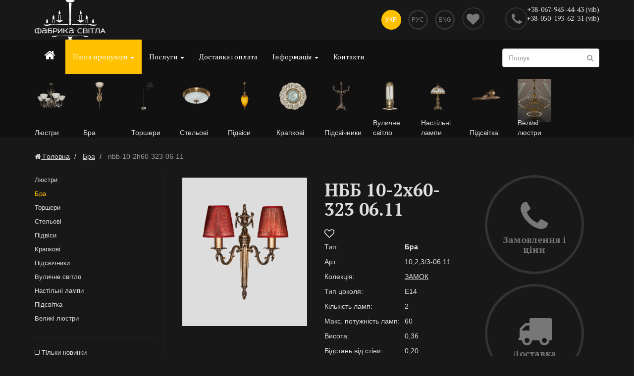

--- FILE ---
content_type: text/html; charset=UTF-8
request_url: https://www.fabrika-svitla.com.ua/uk/catalog/2-bra/318-nbb-10-2h60-323-06-11-10-2-33-06-11.html
body_size: 15938
content:
<!DOCTYPE html>
<html lang="uk">
	<head>
          <base href="https://www.fabrika-svitla.com.ua/">
      <title>Фабрика Світла-Бра.  10,2,3/3-06.11</title>
                    <link rel="alternate" hreflang="ru"
                  href="https://www.fabrika-svitla.com.ua/ru/catalog/2-bra/318-nbb-10-2h60-323-06-11-10-2-33-06-11.html" />
                    <link rel="alternate" hreflang="uk"
                  href="https://www.fabrika-svitla.com.ua/uk/catalog/2-bra/318-nbb-10-2h60-323-06-11-10-2-33-06-11.html" />
                    <link rel="alternate" hreflang="en"
                  href="https://www.fabrika-svitla.com.ua/en/catalog/2-bra/318-nbb-10-2h60-323-06-11-10-2-33-06-11.html" />
                      <meta name="description" content="У нас ви зможете купити бра від стандартних до ексклюзивних. Бра для квартири, будинку. Інтернет   магазин освітлення у Львові.">
      <meta name="keywords" content="купити бра, магазин бра, інтернет магазин бра, бра фото, ціни, каталог">
      <meta name="viewport" content="width=device-width, initial-scale=1.0, maximum-scale=1.0, user-scalable=no">
      <meta name="author" content="Asvada.com"/>
      <meta http-equiv="Content-Type" content="text/html; charset=utf-8">
      <meta itemprop="name" content="https://fabrika-svitla.com.ua/">
      <meta itemprop="image" content="https://www.fabrika-svitla.com.ua/images/logo.png?20220201">
      <link rel="image_src" href="https://www.fabrika-svitla.com.ua/images/logo.png?20220201"/>
      <link rel="icon" href="https://www.fabrika-svitla.com.ua/favicon.png" type="image/png">
      <link rel="shortcut icon" href="https://www.fabrika-svitla.com.ua/favicon.png" type="image/png">
                <meta property="og:type" content="product">
        <meta property="og:site_name" content="https://www.fabrika-svitla.com.ua/">
        <meta property="og:title" content="НББ 10-2х60-323 06.11">
        <meta property="og:url" content="https://www.fabrika-svitla.com.ua/uk/catalog/2-bra/318-nbb-10-2h60-323-06-11-10-2-33-06-11.html">
                            <meta property="og:image" content="https://www.fabrika-svitla.com.ua/users/images/catalog/big/10_2_3_3-06_111.png">
                    <meta property="og:description" content="У нас ви зможете купити бра від стандартних до ексклюзивних. Бра для квартири, будинку. Інтернет   магазин освітлення у Львові.">
                        <link href="https://www.fabrika-svitla.com.ua/css/bootstrap.min.css?20220201" rel="stylesheet">
        <link href="https://www.fabrika-svitla.com.ua/css/font-awesome.min.css?20220201" rel="stylesheet" id="font-awesome">
        <link href="https://www.fabrika-svitla.com.ua/css/style.min.css?20220201" rel="stylesheet" id="global-styles">

        <script src="https://www.fabrika-svitla.com.ua/js/jquery-latest.min.js?20220201"></script>

      <!--[if lt IE 9]>
      <script src="https://www.fabrika-svitla.com.ua/js/html5shiv.js?20220201"></script>
      <script src="https://www.fabrika-svitla.com.ua/js/respond.min.js?20220201"></script>
      <![endif]-->
        <script>
            var htm_root='https://www.fabrika-svitla.com.ua/';
        </script>
        
<!-- Google Tag Manager -->
<script>(function(w,d,s,l,i){w[l]=w[l]||[];w[l].push({'gtm.start':
new Date().getTime(),event:'gtm.js'});var f=d.getElementsByTagName(s)[0],
j=d.createElement(s),dl=l!='dataLayer'?'&l='+l:'';j.async=true;j.src=
'https://www.googletagmanager.com/gtm.js?id='+i+dl;f.parentNode.insertBefore(j,f);
})(window,document,'script','dataLayer','GTM-WPSNH99');</script>
<!-- End Google Tag Manager -->
        </head>
		<body class="internal">
        
<!-- Google Tag Manager (noscript) -->
<noscript><iframe src="https://www.googletagmanager.com/ns.html?id=GTM-WPSNH99"
height="0" width="0" style="display:none;visibility:hidden"></iframe></noscript>
<!-- End Google Tag Manager (noscript) -->


    <section id="head-home">
        <div class="container">
            <div class="row">
                <div class="visible-xs logo col-xs-2">
                    <nav class="navbar navbar-default navbar-mobile"><button type="button" class="navbar-toggle navbar-toggle-mobile" data-toggle="collapse" data-target="#bs-example-navbar-collapse-1">
                            <span class="sr-only">Показати навігацію</span>
                            <span class="icon-bar"></span>
                            <span class="icon-bar"></span>
                            <span class="icon-bar"></span>
                        </button>
                    </nav>
                </div>
                <div class="col-sm-4 logo hidden-xs">
                                            <a href="https://www.fabrika-svitla.com.ua/"><img src="https://www.fabrika-svitla.com.ua/images/logo_in.png" alt="fabrika-svitla.com.ua"/></a>
                                    </div>
                <div class="col-sm-5 languages col-xs-4">
                    <ul>
                                                    <li><a href="#" onclick="return false;" class="active">Укр</a></li>
                                                    <li>
                                <a href="https://www.fabrika-svitla.com.ua/ru/catalog/2-bra/318-nbb-10-2h60-323-06-11-10-2-33-06-11.html" >Рус</a>
                            </li>
                                                    <li>
                                <a href="https://www.fabrika-svitla.com.ua/en/catalog/2-bra/318-nbb-10-2h60-323-06-11-10-2-33-06-11.html" >Eng</a>
                            </li>
                                            </ul>
                </div>
                <div class="col-sm-1 col-xs-1 favorites-title">
                    <a href="https://www.fabrika-svitla.com.ua/uk/favorites/">
                        <i class="fa fa-heart favorites-title-empty"></i>
                    </a>
                </div>
                <div class="col-sm-2 phone col-xs-5">
                    <a href="#" class="global-callback" data-toggle="modal" data-target="#global-callback-popup"
                       id="global_callback_trigger"><i class="fa fa-phone"></i></a>
                    <div  class=""><a href="tel:+38-067-945-44-43  (vib)">+38-067-945-44-43  (vib)</a></div><div  class=""><a href="tel:+38-050-193-62-31  (vib)">+38-050-193-62-31  (vib)</a></div>                </div>
            </div><!-- /row -->

        </div>
    </section>

        
        <!-- NAVIGATION -->
        <nav class="navbar navbar-default">
          <div class="container">
            <!-- Brand and toggle get grouped for better mobile display -->
            <div class="navbar-header hidden-xs">
              <button type="button" class="navbar-toggle" data-toggle="collapse" data-target="#bs-example-navbar-collapse-1">
                <span class="sr-only">Показати навігацію</span>
                <span class="icon-bar"></span>
                <span class="icon-bar"></span>
                <span class="icon-bar"></span>
              </button>
            </div>
        
            <!-- Collect the nav links, forms, and other content for toggling -->
            <div class="collapse navbar-collapse" id="bs-example-navbar-collapse-1">
              <ul class="nav navbar-nav">
                                        <li  class="home_menu"><a href="https://www.fabrika-svitla.com.ua/"><i class="fa fa-home"></i></a></li>
                                          <li class="dropdown active" id="catalog_menu_opener">
                        <a href="https://www.fabrika-svitla.com.ua/uk/catalog/" class="dropdown-toggle" data-hover="dropdown"  data-toggle="dropdown" data-delay="400" data-close-others="true">Наша продукція <b class="caret"></b></a>
                        <ul class="dropdown-menu"><li><a href="https://www.fabrika-svitla.com.ua/uk/catalog/">КАТАЛОГ</a></li><li><a href="https://www.fabrika-svitla.com.ua/uk/catalog/1-lyustry/">Люстри</a></li><li><a href="https://www.fabrika-svitla.com.ua/uk/catalog/2-bra/">Бра</a></li><li><a href="https://www.fabrika-svitla.com.ua/uk/catalog/4-torshery/">Торшери</a></li><li><a href="https://www.fabrika-svitla.com.ua/uk/catalog/5-stelovi/">Стельові</a></li><li><a href="https://www.fabrika-svitla.com.ua/uk/catalog/6-pidvisy/">Підвіси</a></li><li><a href="https://www.fabrika-svitla.com.ua/uk/catalog/7-krapkovi/">Крапкові</a></li><li><a href="https://www.fabrika-svitla.com.ua/uk/catalog/9-pidsvichnyky/">Підсвічники</a></li><li><a href="https://www.fabrika-svitla.com.ua/uk/catalog/14-vulychne-svitlo/">Вуличне світло</a></li><li><a href="https://www.fabrika-svitla.com.ua/uk/catalog/8-nastilni-lampy/">Настільні лампи</a></li><li><a href="https://www.fabrika-svitla.com.ua/uk/catalog/16-pidsvitka/">Підсвітка</a></li><li><a href="https://www.fabrika-svitla.com.ua/uk/catalog/17-velyki-lyustry/">Великі люстри</a></li></ul>
				</li>
                                    
                
                  <li class="dropdown">
                        <a href="https://www.fabrika-svitla.com.ua/uk/accessories/" class="dropdown-toggle" data-hover="dropdown" data-delay="400" data-close-others="true">Послуги <b class="caret"></b></a>
                        <ul class="dropdown-menu"><li><a href="https://www.fabrika-svitla.com.ua/uk/accessories/13-vishalky/">Вішалки</a></li></ul>
                		</li>
				                                <li ><a href="https://www.fabrika-svitla.com.ua/uk/payment-delivery/">Доставка і оплата</a></li>
                <li >
                	<a href="https://www.fabrika-svitla.com.ua/uk/info/" class="dropdown-toggle" data-hover="dropdown" data-delay="400" data-close-others="true">Інформація <b class="caret"></b></a>
                	<ul class="dropdown-menu">
                        <li><a href="https://www.fabrika-svitla.com.ua/uk/info/articles/">Статті</a></li>
                        <li class="divider"></li>
                        <li ><a href="https://www.fabrika-svitla.com.ua/uk/about/">Про компанію</a></li>
                        <li class="divider"></li>
                        <li><a href="https://www.fabrika-svitla.com.ua/uk/info/docs/">Документація і сертифікати</a></li>
                    </ul>
                </li>
                <li ><a href="https://www.fabrika-svitla.com.ua/uk/contact/">Контакти</a></li>
              </ul>
              <form class="navbar-form" role="search" action="https://www.fabrika-svitla.com.ua/uk/search/" enctype="multipart/form-data" method="post">
                <div class="form-group">
                  <input type="text" class="form-control" value="" name="search_query" id="search_query" placeholder="Пошук">
			<button class="search-button"><i class="fa fa-search"></i></button>
                </div>
              </form>
            </div><!-- /.navbar-collapse -->
                                <div class="row">
                                            <a href="https://www.fabrika-svitla.com.ua/uk/catalog/1-lyustry/">
                      <div class="col-md-1 top-cats">
                                                                        <img src="https://www.fabrika-svitla.com.ua/users/images/groups/low/28_6_1-1147B.png" alt="Люстри" title="Люстри">

                                                                        <div class="top-cats-title">Люстри</div>
                          </div>
                      </a>
                                                <a href="https://www.fabrika-svitla.com.ua/uk/catalog/2-bra/">
                      <div class="col-md-1 top-cats">
                                                                        <img src="https://www.fabrika-svitla.com.ua/users/images/groups/low/002_1_3-1006VDK.png" alt="Бра" title="Бра">

                                                                        <div class="top-cats-title">Бра</div>
                          </div>
                      </a>
                                                <a href="https://www.fabrika-svitla.com.ua/uk/catalog/4-torshery/">
                      <div class="col-md-1 top-cats">
                                                                        <img src="https://www.fabrika-svitla.com.ua/users/images/groups/low/40_1_6_3.png" alt="Торшери" title="Торшери">

                                                                        <div class="top-cats-title">Торшери</div>
                          </div>
                      </a>
                                                <a href="https://www.fabrika-svitla.com.ua/uk/catalog/5-stelovi/">
                      <div class="col-md-1 top-cats">
                                                                        <img src="https://www.fabrika-svitla.com.ua/users/images/groups/low/008_2_2_1_4208.png" alt="Стельові" title="Стельові">

                                                                        <div class="top-cats-title">Стельові</div>
                          </div>
                      </a>
                                                <a href="https://www.fabrika-svitla.com.ua/uk/catalog/6-pidvisy/">
                      <div class="col-md-1 top-cats">
                                                                        <img src="https://www.fabrika-svitla.com.ua/users/images/groups/low/001_1_5_1.png" alt="Підвіси" title="Підвіси">

                                                                        <div class="top-cats-title">Підвіси</div>
                          </div>
                      </a>
                                                <a href="https://www.fabrika-svitla.com.ua/uk/catalog/7-krapkovi/">
                      <div class="col-md-1 top-cats">
                                                                        <img src="https://www.fabrika-svitla.com.ua/users/images/groups/low/1104-BIL.png" alt="Крапкові" title="Крапкові">

                                                                        <div class="top-cats-title">Крапкові</div>
                          </div>
                      </a>
                                                <a href="https://www.fabrika-svitla.com.ua/uk/catalog/9-pidsvichnyky/">
                      <div class="col-md-1 top-cats">
                                                                        <img src="https://www.fabrika-svitla.com.ua/users/images/groups/low/1057_3_7.png" alt="Підсвічники" title="Підсвічники">

                                                                        <div class="top-cats-title">Підсвічники</div>
                          </div>
                      </a>
                                                <a href="https://www.fabrika-svitla.com.ua/uk/catalog/14-vulychne-svitlo/">
                      <div class="col-md-1 top-cats">
                                                                        <img src="https://www.fabrika-svitla.com.ua/users/images/groups/low/Z_379.png" alt="Вуличне світло" title="Вуличне світло">

                                                                        <div class="top-cats-title">Вуличне світло</div>
                          </div>
                      </a>
                                                <a href="https://www.fabrika-svitla.com.ua/uk/catalog/8-nastilni-lampy/">
                      <div class="col-md-1 top-cats">
                                                                        <img src="https://www.fabrika-svitla.com.ua/users/images/groups/low/112_2_4_1.png" alt="Настільні лампи" title="Настільні лампи">

                                                                        <div class="top-cats-title">Настільні лампи</div>
                          </div>
                      </a>
                                                <a href="https://www.fabrika-svitla.com.ua/uk/catalog/16-pidsvitka/">
                      <div class="col-md-1 top-cats">
                                                                        <img src="https://www.fabrika-svitla.com.ua/users/images/groups/low/48_2_3_4.png" alt="Підсвітка" title="Підсвітка">

                                                                        <div class="top-cats-title">Підсвітка</div>
                          </div>
                      </a>
                                                <a href="https://www.fabrika-svitla.com.ua/uk/catalog/17-velyki-lyustry/">
                      <div class="col-md-1 top-cats">
                                                                        <img src="https://www.fabrika-svitla.com.ua/users/images/groups/low/024_76_1.jpg" alt="Великі люстри" title="Великі люстри">

                                                                        <div class="top-cats-title">Великі люстри</div>
                          </div>
                      </a>
                                            </div>
                            </div><!-- /.container-fluid -->
        </nav>
        <!-- END NAVIGATION -->
    
    	<!-- internal block -->
        	<section class="block">

                            	<div class="container">
                    <div class="row">
                                                <ol class="breadcrumb">
                            <li itemscope itemtype="http://data-vocabulary.org/Breadcrumb"><a href="/" itemprop="url"><i class="fa fa-home"></i> <span itemprop="title">Головна</span></a></li>
                                                                <li itemscope itemtype="http://data-vocabulary.org/Breadcrumb">
                                        <a itemprop="url" href="https://www.fabrika-svitla.com.ua/uk/catalog/2-bra/"><span itemprop="title">Бра</span></a>
                                    </li>
                                
                                                                <li class="active">
                                    nbb-10-2h60-323-06-11                                </li>
                                                        </ol>
                    </div>
                	<div class="row">
                    	
                    	
                        <div class="col-sm-3">
                        
                        	<div class="column-inside">
                        
                                <!-- left column -->
                                <a class="column-toggle" data-toggle="collapse" data-target="#left-column">Фільтр перегляду <i class="fa fa-chevron-down pull-right"></i>
                                </a>
                                <div class="collapse left-column" id="left-column">
                                    <ul class="side-menu">
                                    <li><a
                                                href="https://www.fabrika-svitla.com.ua/uk/catalog/1-lyustry/">Люстри</a></li>
                                                                            <li class="active"><a class="active-sidemenu"   href="https://www.fabrika-svitla.com.ua/uk/catalog/2-bra/">Бра</a></li><li><a
                                                href="https://www.fabrika-svitla.com.ua/uk/catalog/4-torshery/">Торшери</a></li>
                                    <li><a
                                                href="https://www.fabrika-svitla.com.ua/uk/catalog/5-stelovi/">Стельові</a></li>
                                    <li><a
                                                href="https://www.fabrika-svitla.com.ua/uk/catalog/6-pidvisy/">Підвіси</a></li>
                                    <li><a
                                                href="https://www.fabrika-svitla.com.ua/uk/catalog/7-krapkovi/">Крапкові</a></li>
                                    <li><a
                                                href="https://www.fabrika-svitla.com.ua/uk/catalog/9-pidsvichnyky/">Підсвічники</a></li>
                                    <li><a
                                                href="https://www.fabrika-svitla.com.ua/uk/catalog/14-vulychne-svitlo/">Вуличне світло</a></li>
                                    <li><a
                                                href="https://www.fabrika-svitla.com.ua/uk/catalog/8-nastilni-lampy/">Настільні лампи</a></li>
                                    <li><a
                                                href="https://www.fabrika-svitla.com.ua/uk/catalog/16-pidsvitka/">Підсвітка</a></li>
                                    <li><a
                                                href="https://www.fabrika-svitla.com.ua/uk/catalog/17-velyki-lyustry/">Великі люстри</a></li>
                                                                        </ul>
                                    
                                    <ul>
                                        <li ><a href="https://www.fabrika-svitla.com.ua/uk/catalog/2-bra/?new" rel="nofollow"><i class="fa fa-square-o"></i> Тільки новинки</a></li>
                                    </ul>
                                    <noindex>
                                    Тип цоколя                                                    <select class="form-control filter-changer">
                                                        <option value="https://www.fabrika-svitla.com.ua/uk/catalog/2-bra/">Тип цоколя</option>                                                            <option   value="https://www.fabrika-svitla.com.ua/uk/catalog/2-bra/?f1=E14">E14</option>
                                                                                                                        <option   value="https://www.fabrika-svitla.com.ua/uk/catalog/2-bra/?f1=E27">E27</option>
                                                                                                                        <option   value="https://www.fabrika-svitla.com.ua/uk/catalog/2-bra/?f1=GU+10">GU 10</option>
                                                                                                                        <option   value="https://www.fabrika-svitla.com.ua/uk/catalog/2-bra/?f1=GU+5.26">GU 5.26</option>
                                                                                                                        <option   value="https://www.fabrika-svitla.com.ua/uk/catalog/2-bra/?f1=%D0%9514">Е14</option>
                                                                                                                        <option   value="https://www.fabrika-svitla.com.ua/uk/catalog/2-bra/?f1=%D0%9527">Е27</option>
                                                                                                                </select>
                                                    Кількість ламп                                                    <select class="form-control filter-changer">
                                                        <option value="https://www.fabrika-svitla.com.ua/uk/catalog/2-bra/">Кількість ламп</option>                                                            <option   value="https://www.fabrika-svitla.com.ua/uk/catalog/2-bra/?f2=1">1</option>
                                                                                                                        <option   value="https://www.fabrika-svitla.com.ua/uk/catalog/2-bra/?f2=2">2</option>
                                                                                                                        <option   value="https://www.fabrika-svitla.com.ua/uk/catalog/2-bra/?f2=3">3</option>
                                                                                                                        <option   value="https://www.fabrika-svitla.com.ua/uk/catalog/2-bra/?f2=4">4</option>
                                                                                                                        <option   value="https://www.fabrika-svitla.com.ua/uk/catalog/2-bra/?f2=5">5</option>
                                                                                                                        <option   value="https://www.fabrika-svitla.com.ua/uk/catalog/2-bra/?f2=6">6</option>
                                                                                                                </select>
                                                    Макс. потужність ламп                                                    <select class="form-control filter-changer">
                                                        <option value="https://www.fabrika-svitla.com.ua/uk/catalog/2-bra/">Макс. потужність ламп</option>                                                            <option   value="https://www.fabrika-svitla.com.ua/uk/catalog/2-bra/?f3=50">50</option>
                                                                                                                        <option   value="https://www.fabrika-svitla.com.ua/uk/catalog/2-bra/?f3=60">60</option>
                                                                                                                </select>
                                                    Висота                                                    <select class="form-control filter-changer">
                                                        <option value="https://www.fabrika-svitla.com.ua/uk/catalog/2-bra/">Висота</option>                                                            <option   value="https://www.fabrika-svitla.com.ua/uk/catalog/2-bra/?f4=0%2C10">0,10</option>
                                                                                                                        <option   value="https://www.fabrika-svitla.com.ua/uk/catalog/2-bra/?f4=0%2C12">0,12</option>
                                                                                                                        <option   value="https://www.fabrika-svitla.com.ua/uk/catalog/2-bra/?f4=0%2C13">0,13</option>
                                                                                                                        <option   value="https://www.fabrika-svitla.com.ua/uk/catalog/2-bra/?f4=0%2C14">0,14</option>
                                                                                                                        <option   value="https://www.fabrika-svitla.com.ua/uk/catalog/2-bra/?f4=0%2C15">0,15</option>
                                                                                                                        <option   value="https://www.fabrika-svitla.com.ua/uk/catalog/2-bra/?f4=0%2C16">0,16</option>
                                                                                                                        <option   value="https://www.fabrika-svitla.com.ua/uk/catalog/2-bra/?f4=0%2C17">0,17</option>
                                                                                                                        <option   value="https://www.fabrika-svitla.com.ua/uk/catalog/2-bra/?f4=0%2C18">0,18</option>
                                                                                                                        <option   value="https://www.fabrika-svitla.com.ua/uk/catalog/2-bra/?f4=0%2C19">0,19</option>
                                                                                                                        <option   value="https://www.fabrika-svitla.com.ua/uk/catalog/2-bra/?f4=0%2C20">0,20</option>
                                                                                                                        <option   value="https://www.fabrika-svitla.com.ua/uk/catalog/2-bra/?f4=0%2C21">0,21</option>
                                                                                                                        <option   value="https://www.fabrika-svitla.com.ua/uk/catalog/2-bra/?f4=0%2C22">0,22</option>
                                                                                                                        <option   value="https://www.fabrika-svitla.com.ua/uk/catalog/2-bra/?f4=0%2C23">0,23</option>
                                                                                                                        <option   value="https://www.fabrika-svitla.com.ua/uk/catalog/2-bra/?f4=0%2C24">0,24</option>
                                                                                                                        <option   value="https://www.fabrika-svitla.com.ua/uk/catalog/2-bra/?f4=0%2C25">0,25</option>
                                                                                                                        <option   value="https://www.fabrika-svitla.com.ua/uk/catalog/2-bra/?f4=0%2C26">0,26</option>
                                                                                                                        <option   value="https://www.fabrika-svitla.com.ua/uk/catalog/2-bra/?f4=0%2C27">0,27</option>
                                                                                                                        <option   value="https://www.fabrika-svitla.com.ua/uk/catalog/2-bra/?f4=0%2C28">0,28</option>
                                                                                                                        <option   value="https://www.fabrika-svitla.com.ua/uk/catalog/2-bra/?f4=0%2C29">0,29</option>
                                                                                                                        <option   value="https://www.fabrika-svitla.com.ua/uk/catalog/2-bra/?f4=0%2C30">0,30</option>
                                                                                                                        <option   value="https://www.fabrika-svitla.com.ua/uk/catalog/2-bra/?f4=0%2C31">0,31</option>
                                                                                                                        <option   value="https://www.fabrika-svitla.com.ua/uk/catalog/2-bra/?f4=0%2C32">0,32</option>
                                                                                                                        <option   value="https://www.fabrika-svitla.com.ua/uk/catalog/2-bra/?f4=0%2C33">0,33</option>
                                                                                                                        <option   value="https://www.fabrika-svitla.com.ua/uk/catalog/2-bra/?f4=0%2C34">0,34</option>
                                                                                                                        <option   value="https://www.fabrika-svitla.com.ua/uk/catalog/2-bra/?f4=0%2C35">0,35</option>
                                                                                                                        <option   value="https://www.fabrika-svitla.com.ua/uk/catalog/2-bra/?f4=0%2C36">0,36</option>
                                                                                                                        <option   value="https://www.fabrika-svitla.com.ua/uk/catalog/2-bra/?f4=0%2C37">0,37</option>
                                                                                                                        <option   value="https://www.fabrika-svitla.com.ua/uk/catalog/2-bra/?f4=0%2C38">0,38</option>
                                                                                                                        <option   value="https://www.fabrika-svitla.com.ua/uk/catalog/2-bra/?f4=0%2C40">0,40</option>
                                                                                                                        <option   value="https://www.fabrika-svitla.com.ua/uk/catalog/2-bra/?f4=0%2C41">0,41</option>
                                                                                                                        <option   value="https://www.fabrika-svitla.com.ua/uk/catalog/2-bra/?f4=0%2C42">0,42</option>
                                                                                                                        <option   value="https://www.fabrika-svitla.com.ua/uk/catalog/2-bra/?f4=0%2C43">0,43</option>
                                                                                                                        <option   value="https://www.fabrika-svitla.com.ua/uk/catalog/2-bra/?f4=0%2C45">0,45</option>
                                                                                                                        <option   value="https://www.fabrika-svitla.com.ua/uk/catalog/2-bra/?f4=0%2C47">0,47</option>
                                                                                                                        <option   value="https://www.fabrika-svitla.com.ua/uk/catalog/2-bra/?f4=0%2C48">0,48</option>
                                                                                                                        <option   value="https://www.fabrika-svitla.com.ua/uk/catalog/2-bra/?f4=0%2C50">0,50</option>
                                                                                                                        <option   value="https://www.fabrika-svitla.com.ua/uk/catalog/2-bra/?f4=0%2C55">0,55</option>
                                                                                                                        <option   value="https://www.fabrika-svitla.com.ua/uk/catalog/2-bra/?f4=0%2C58">0,58</option>
                                                                                                                        <option   value="https://www.fabrika-svitla.com.ua/uk/catalog/2-bra/?f4=0%2C59">0,59</option>
                                                                                                                        <option   value="https://www.fabrika-svitla.com.ua/uk/catalog/2-bra/?f4=0%2C60">0,60</option>
                                                                                                                        <option   value="https://www.fabrika-svitla.com.ua/uk/catalog/2-bra/?f4=0%2C63">0,63</option>
                                                                                                                        <option   value="https://www.fabrika-svitla.com.ua/uk/catalog/2-bra/?f4=0%2C67">0,67</option>
                                                                                                                        <option   value="https://www.fabrika-svitla.com.ua/uk/catalog/2-bra/?f4=0%2C70">0,70</option>
                                                                                                                        <option   value="https://www.fabrika-svitla.com.ua/uk/catalog/2-bra/?f4=0%2C78">0,78</option>
                                                                                                                        <option   value="https://www.fabrika-svitla.com.ua/uk/catalog/2-bra/?f4=0%2C80">0,80</option>
                                                                                                                        <option   value="https://www.fabrika-svitla.com.ua/uk/catalog/2-bra/?f4=1%2C00">1,00</option>
                                                                                                                </select>
                                                    Відстань від стіни                                                    <select class="form-control filter-changer">
                                                        <option value="https://www.fabrika-svitla.com.ua/uk/catalog/2-bra/">Відстань від стіни</option>                                                            <option   value="https://www.fabrika-svitla.com.ua/uk/catalog/2-bra/?f5=0%2C08">0,08</option>
                                                                                                                        <option   value="https://www.fabrika-svitla.com.ua/uk/catalog/2-bra/?f5=0%2C10">0,10</option>
                                                                                                                        <option   value="https://www.fabrika-svitla.com.ua/uk/catalog/2-bra/?f5=0%2C11">0,11</option>
                                                                                                                        <option   value="https://www.fabrika-svitla.com.ua/uk/catalog/2-bra/?f5=0%2C12">0,12</option>
                                                                                                                        <option   value="https://www.fabrika-svitla.com.ua/uk/catalog/2-bra/?f5=0%2C14">0,14</option>
                                                                                                                        <option   value="https://www.fabrika-svitla.com.ua/uk/catalog/2-bra/?f5=0%2C15">0,15</option>
                                                                                                                        <option   value="https://www.fabrika-svitla.com.ua/uk/catalog/2-bra/?f5=0%2C16">0,16</option>
                                                                                                                        <option   value="https://www.fabrika-svitla.com.ua/uk/catalog/2-bra/?f5=0%2C17">0,17</option>
                                                                                                                        <option   value="https://www.fabrika-svitla.com.ua/uk/catalog/2-bra/?f5=0%2C18">0,18</option>
                                                                                                                        <option   value="https://www.fabrika-svitla.com.ua/uk/catalog/2-bra/?f5=0%2C19">0,19</option>
                                                                                                                        <option   value="https://www.fabrika-svitla.com.ua/uk/catalog/2-bra/?f5=0%2C20">0,20</option>
                                                                                                                        <option   value="https://www.fabrika-svitla.com.ua/uk/catalog/2-bra/?f5=0%2C21">0,21</option>
                                                                                                                        <option   value="https://www.fabrika-svitla.com.ua/uk/catalog/2-bra/?f5=0%2C22">0,22</option>
                                                                                                                        <option   value="https://www.fabrika-svitla.com.ua/uk/catalog/2-bra/?f5=0%2C23">0,23</option>
                                                                                                                        <option   value="https://www.fabrika-svitla.com.ua/uk/catalog/2-bra/?f5=0%2C24">0,24</option>
                                                                                                                        <option   value="https://www.fabrika-svitla.com.ua/uk/catalog/2-bra/?f5=0%2C25">0,25</option>
                                                                                                                        <option   value="https://www.fabrika-svitla.com.ua/uk/catalog/2-bra/?f5=0%2C26">0,26</option>
                                                                                                                        <option   value="https://www.fabrika-svitla.com.ua/uk/catalog/2-bra/?f5=0%2C27">0,27</option>
                                                                                                                        <option   value="https://www.fabrika-svitla.com.ua/uk/catalog/2-bra/?f5=0%2C28">0,28</option>
                                                                                                                        <option   value="https://www.fabrika-svitla.com.ua/uk/catalog/2-bra/?f5=0%2C29">0,29</option>
                                                                                                                        <option   value="https://www.fabrika-svitla.com.ua/uk/catalog/2-bra/?f5=0%2C30">0,30</option>
                                                                                                                        <option   value="https://www.fabrika-svitla.com.ua/uk/catalog/2-bra/?f5=0%2C31">0,31</option>
                                                                                                                        <option   value="https://www.fabrika-svitla.com.ua/uk/catalog/2-bra/?f5=0%2C32">0,32</option>
                                                                                                                        <option   value="https://www.fabrika-svitla.com.ua/uk/catalog/2-bra/?f5=0%2C33">0,33</option>
                                                                                                                        <option   value="https://www.fabrika-svitla.com.ua/uk/catalog/2-bra/?f5=0%2C34">0,34</option>
                                                                                                                        <option   value="https://www.fabrika-svitla.com.ua/uk/catalog/2-bra/?f5=0%2C35">0,35</option>
                                                                                                                        <option   value="https://www.fabrika-svitla.com.ua/uk/catalog/2-bra/?f5=0%2C36">0,36</option>
                                                                                                                        <option   value="https://www.fabrika-svitla.com.ua/uk/catalog/2-bra/?f5=0%2C37">0,37</option>
                                                                                                                        <option   value="https://www.fabrika-svitla.com.ua/uk/catalog/2-bra/?f5=0%2C38">0,38</option>
                                                                                                                        <option   value="https://www.fabrika-svitla.com.ua/uk/catalog/2-bra/?f5=0%2C40">0,40</option>
                                                                                                                        <option   value="https://www.fabrika-svitla.com.ua/uk/catalog/2-bra/?f5=0%2C42">0,42</option>
                                                                                                                        <option   value="https://www.fabrika-svitla.com.ua/uk/catalog/2-bra/?f5=0%2C80">0,80</option>
                                                                                                                        <option   value="https://www.fabrika-svitla.com.ua/uk/catalog/2-bra/?f5=32%2C00">32,00</option>
                                                                                                                </select>
                                                    Діаметр                                                    <select class="form-control filter-changer">
                                                        <option value="https://www.fabrika-svitla.com.ua/uk/catalog/2-bra/">Діаметр</option>                                                            <option   value="https://www.fabrika-svitla.com.ua/uk/catalog/2-bra/?f6=0%2C01">0,01</option>
                                                                                                                        <option   value="https://www.fabrika-svitla.com.ua/uk/catalog/2-bra/?f6=0%2C07">0,07</option>
                                                                                                                        <option   value="https://www.fabrika-svitla.com.ua/uk/catalog/2-bra/?f6=0%2C08">0,08</option>
                                                                                                                        <option   value="https://www.fabrika-svitla.com.ua/uk/catalog/2-bra/?f6=0%2C09">0,09</option>
                                                                                                                        <option   value="https://www.fabrika-svitla.com.ua/uk/catalog/2-bra/?f6=0%2C1">0,1</option>
                                                                                                                        <option   value="https://www.fabrika-svitla.com.ua/uk/catalog/2-bra/?f6=0%2C10">0,10</option>
                                                                                                                        <option   value="https://www.fabrika-svitla.com.ua/uk/catalog/2-bra/?f6=0%2C11">0,11</option>
                                                                                                                        <option   value="https://www.fabrika-svitla.com.ua/uk/catalog/2-bra/?f6=0%2C12">0,12</option>
                                                                                                                        <option   value="https://www.fabrika-svitla.com.ua/uk/catalog/2-bra/?f6=0%2C13">0,13</option>
                                                                                                                        <option   value="https://www.fabrika-svitla.com.ua/uk/catalog/2-bra/?f6=0%2C14">0,14</option>
                                                                                                                        <option   value="https://www.fabrika-svitla.com.ua/uk/catalog/2-bra/?f6=0%2C15">0,15</option>
                                                                                                                        <option   value="https://www.fabrika-svitla.com.ua/uk/catalog/2-bra/?f6=0%2C16">0,16</option>
                                                                                                                        <option   value="https://www.fabrika-svitla.com.ua/uk/catalog/2-bra/?f6=0%2C17">0,17</option>
                                                                                                                        <option   value="https://www.fabrika-svitla.com.ua/uk/catalog/2-bra/?f6=0%2C18">0,18</option>
                                                                                                                        <option   value="https://www.fabrika-svitla.com.ua/uk/catalog/2-bra/?f6=0%2C19">0,19</option>
                                                                                                                        <option   value="https://www.fabrika-svitla.com.ua/uk/catalog/2-bra/?f6=0%2C20">0,20</option>
                                                                                                                        <option   value="https://www.fabrika-svitla.com.ua/uk/catalog/2-bra/?f6=0%2C22">0,22</option>
                                                                                                                        <option   value="https://www.fabrika-svitla.com.ua/uk/catalog/2-bra/?f6=0%2C23">0,23</option>
                                                                                                                        <option   value="https://www.fabrika-svitla.com.ua/uk/catalog/2-bra/?f6=0%2C24">0,24</option>
                                                                                                                        <option   value="https://www.fabrika-svitla.com.ua/uk/catalog/2-bra/?f6=0%2C25">0,25</option>
                                                                                                                        <option   value="https://www.fabrika-svitla.com.ua/uk/catalog/2-bra/?f6=0%2C26">0,26</option>
                                                                                                                        <option   value="https://www.fabrika-svitla.com.ua/uk/catalog/2-bra/?f6=0%2C27">0,27</option>
                                                                                                                        <option   value="https://www.fabrika-svitla.com.ua/uk/catalog/2-bra/?f6=0%2C28">0,28</option>
                                                                                                                        <option   value="https://www.fabrika-svitla.com.ua/uk/catalog/2-bra/?f6=0%2C29">0,29</option>
                                                                                                                        <option   value="https://www.fabrika-svitla.com.ua/uk/catalog/2-bra/?f6=0%2C30">0,30</option>
                                                                                                                        <option   value="https://www.fabrika-svitla.com.ua/uk/catalog/2-bra/?f6=0%2C31">0,31</option>
                                                                                                                        <option   value="https://www.fabrika-svitla.com.ua/uk/catalog/2-bra/?f6=0%2C32">0,32</option>
                                                                                                                        <option   value="https://www.fabrika-svitla.com.ua/uk/catalog/2-bra/?f6=0%2C33">0,33</option>
                                                                                                                        <option   value="https://www.fabrika-svitla.com.ua/uk/catalog/2-bra/?f6=0%2C34">0,34</option>
                                                                                                                        <option   value="https://www.fabrika-svitla.com.ua/uk/catalog/2-bra/?f6=0%2C35">0,35</option>
                                                                                                                        <option   value="https://www.fabrika-svitla.com.ua/uk/catalog/2-bra/?f6=0%2C36">0,36</option>
                                                                                                                        <option   value="https://www.fabrika-svitla.com.ua/uk/catalog/2-bra/?f6=0%2C37">0,37</option>
                                                                                                                        <option   value="https://www.fabrika-svitla.com.ua/uk/catalog/2-bra/?f6=0%2C38">0,38</option>
                                                                                                                        <option   value="https://www.fabrika-svitla.com.ua/uk/catalog/2-bra/?f6=0%2C39">0,39</option>
                                                                                                                        <option   value="https://www.fabrika-svitla.com.ua/uk/catalog/2-bra/?f6=0%2C40">0,40</option>
                                                                                                                        <option   value="https://www.fabrika-svitla.com.ua/uk/catalog/2-bra/?f6=0%2C42">0,42</option>
                                                                                                                        <option   value="https://www.fabrika-svitla.com.ua/uk/catalog/2-bra/?f6=0%2C43">0,43</option>
                                                                                                                        <option   value="https://www.fabrika-svitla.com.ua/uk/catalog/2-bra/?f6=0%2C45">0,45</option>
                                                                                                                        <option   value="https://www.fabrika-svitla.com.ua/uk/catalog/2-bra/?f6=0%2C46">0,46</option>
                                                                                                                        <option   value="https://www.fabrika-svitla.com.ua/uk/catalog/2-bra/?f6=0%2C47">0,47</option>
                                                                                                                        <option   value="https://www.fabrika-svitla.com.ua/uk/catalog/2-bra/?f6=0%2C48">0,48</option>
                                                                                                                        <option   value="https://www.fabrika-svitla.com.ua/uk/catalog/2-bra/?f6=0%2C50">0,50</option>
                                                                                                                        <option   value="https://www.fabrika-svitla.com.ua/uk/catalog/2-bra/?f6=0%2C54">0,54</option>
                                                                                                                        <option   value="https://www.fabrika-svitla.com.ua/uk/catalog/2-bra/?f6=0%2C55">0,55</option>
                                                                                                                        <option   value="https://www.fabrika-svitla.com.ua/uk/catalog/2-bra/?f6=0%2C56">0,56</option>
                                                                                                                        <option   value="https://www.fabrika-svitla.com.ua/uk/catalog/2-bra/?f6=0%2C58">0,58</option>
                                                                                                                        <option   value="https://www.fabrika-svitla.com.ua/uk/catalog/2-bra/?f6=0%2C60">0,60</option>
                                                                                                                        <option   value="https://www.fabrika-svitla.com.ua/uk/catalog/2-bra/?f6=0%2C70">0,70</option>
                                                                                                                        <option   value="https://www.fabrika-svitla.com.ua/uk/catalog/2-bra/?f6=0%2C75">0,75</option>
                                                                                                                        <option   value="https://www.fabrika-svitla.com.ua/uk/catalog/2-bra/?f6=0%2C80">0,80</option>
                                                                                                                        <option   value="https://www.fabrika-svitla.com.ua/uk/catalog/2-bra/?f6=18%2C00">18,00</option>
                                                                                                                        <option   value="https://www.fabrika-svitla.com.ua/uk/catalog/2-bra/?f6=2%2C00">2,00</option>
                                                                                                                </select>
                                                    Ціна                                                    <select class="form-control filter-changer">
                                                        <option value="https://www.fabrika-svitla.com.ua/uk/catalog/2-bra/">Ціна</option>                                                            <option   value="https://www.fabrika-svitla.com.ua/uk/catalog/2-bra/?f7=%D1%81%D0%BA%D0%BB%D0%BE">скло</option>
                                                                                                                        <option   value="https://www.fabrika-svitla.com.ua/uk/catalog/2-bra/?f7=%D1%82%D0%BA%D0%B0%D0%BD%D0%B8%D0%BD%D0%B0">тканина</option>
                                                                                                                </select>
                                                                                    Колекція<select class="form-control" id="collection_selector">
                                          	<option value="">Колекція</option><option  value="https://www.fabrika-svitla.com.ua/uk/catalog/2-bra/?collection=%D0%86%D0%9B%D0%AE%D0%97%D0%86%D0%AF">ІЛЮЗІЯ</option><option  value="https://www.fabrika-svitla.com.ua/uk/catalog/2-bra/?collection=%D0%90%D0%96%D0%A3%D0%A0">АЖУР</option><option  value="https://www.fabrika-svitla.com.ua/uk/catalog/2-bra/?collection=%D0%90%D0%96%D0%A3%D0%A0%D0%9D%D0%90">АЖУРНА</option><option  value="https://www.fabrika-svitla.com.ua/uk/catalog/2-bra/?collection=%D0%90%D0%9A%D0%9E%D0%A0%D0%94">АКОРД</option><option  value="https://www.fabrika-svitla.com.ua/uk/catalog/2-bra/?collection=%D0%90%D0%9B%D0%AC%D0%9F%D0%86%D0%9D%D0%86%D0%AF">АЛЬПІНІЯ</option><option  value="https://www.fabrika-svitla.com.ua/uk/catalog/2-bra/?collection=%D0%90%D0%9C%D0%95%D0%A0%D0%98%D0%9A%D0%90%D0%9D%D0%9E">АМЕРИКАНО</option><option  value="https://www.fabrika-svitla.com.ua/uk/catalog/2-bra/?collection=%D0%90%D0%9D%D0%96%D0%95%D0%9B%D0%86%D0%9A%D0%90">АНЖЕЛІКА</option><option  value="https://www.fabrika-svitla.com.ua/uk/catalog/2-bra/?collection=%D0%90%D0%9D%D0%A2%D0%A3%D0%A0%D0%90%D0%96">АНТУРАЖ</option><option  value="https://www.fabrika-svitla.com.ua/uk/catalog/2-bra/?collection=%D0%90%D0%A0%D0%A4%D0%90">АРФА</option><option  value="https://www.fabrika-svitla.com.ua/uk/catalog/2-bra/?collection=%D0%90%D0%A1%D0%A2%D0%95%D0%A0%D0%86%D0%9A%D0%A1">АСТЕРІКС</option><option  value="https://www.fabrika-svitla.com.ua/uk/catalog/2-bra/?collection=%D0%90%D0%A4%D0%86%D0%9D%D0%98">АФІНИ</option><option  value="https://www.fabrika-svitla.com.ua/uk/catalog/2-bra/?collection=%D0%91%D0%86%D0%9B%D0%AC%D0%AF%D0%A0%D0%94">БІЛЬЯРД</option><option  value="https://www.fabrika-svitla.com.ua/uk/catalog/2-bra/?collection=%D0%91%D0%98%D0%A1%D0%A2%D0%A0%D0%98%D0%A6%D0%AF">БИСТРИЦЯ</option><option  value="https://www.fabrika-svitla.com.ua/uk/catalog/2-bra/?collection=%D0%91%D0%9E%D0%93%D0%95%D0%9C%D0%90">БОГЕМА</option><option  value="https://www.fabrika-svitla.com.ua/uk/catalog/2-bra/?collection=%D0%91%D0%9E%D0%9B%D0%95%D0%A0%D0%9E">БОЛЕРО</option><option  value="https://www.fabrika-svitla.com.ua/uk/catalog/2-bra/?collection=%D0%91%D0%A3%D0%9A%D0%95%D0%A2">БУКЕТ</option><option  value="https://www.fabrika-svitla.com.ua/uk/catalog/2-bra/?collection=%D0%91%D0%A3%D0%9B%D0%90%D0%92%D0%90">БУЛАВА</option><option  value="https://www.fabrika-svitla.com.ua/uk/catalog/2-bra/?collection=%D0%91%D0%A3%D0%A2%D0%9E%D0%9D">БУТОН</option><option  value="https://www.fabrika-svitla.com.ua/uk/catalog/2-bra/?collection=%D0%92%D0%86%D0%92%D0%90%D0%9B%D0%AC%D0%94%D0%86">ВІВАЛЬДІ</option><option  value="https://www.fabrika-svitla.com.ua/uk/catalog/2-bra/?collection=%D0%92%D0%90%D0%9B%D0%AC%D0%A1">ВАЛЬС</option><option  value="https://www.fabrika-svitla.com.ua/uk/catalog/2-bra/?collection=%D0%92%D0%95%D0%A0%D0%A1%D0%90%D0%9B%D0%AC">ВЕРСАЛЬ</option><option  value="https://www.fabrika-svitla.com.ua/uk/catalog/2-bra/?collection=%D0%92%D0%95%D0%A1%D0%9D%D0%AF%D0%9D%D0%98%D0%99+%D0%9F%D0%9E%D0%94%D0%98%D0%A5">ВЕСНЯНИЙ ПОДИХ</option><option  value="https://www.fabrika-svitla.com.ua/uk/catalog/2-bra/?collection=%D0%92%D0%95%D0%A7%D0%86%D0%A0%D0%9D%D0%86%D0%99+%D0%9B%D0%AC%D0%92%D0%86%D0%92">ВЕЧІРНІЙ ЛЬВІВ</option><option  value="https://www.fabrika-svitla.com.ua/uk/catalog/2-bra/?collection=%D0%92%D0%98%D0%A2%D0%9E%D0%9A">ВИТОК</option><option  value="https://www.fabrika-svitla.com.ua/uk/catalog/2-bra/?collection=%D0%93%D0%90%D0%A0%D0%94%D0%95%D0%9D%D0%86%D0%AF">ГАРДЕНІЯ</option><option  value="https://www.fabrika-svitla.com.ua/uk/catalog/2-bra/?collection=%D0%93%D0%95%D0%9D%D0%A0%D0%86%D0%A5">ГЕНРІХ</option><option  value="https://www.fabrika-svitla.com.ua/uk/catalog/2-bra/?collection=%D0%93%D0%9E%D0%A2%D0%95%D0%9B%D0%AC">ГОТЕЛЬ</option><option  value="https://www.fabrika-svitla.com.ua/uk/catalog/2-bra/?collection=%D0%93%D0%9E%D0%A4%D0%A0%D0%95">ГОФРЕ</option><option  value="https://www.fabrika-svitla.com.ua/uk/catalog/2-bra/?collection=%D0%93%D0%A0%D0%90%D0%9D%D0%94+%D0%92%D0%95%D0%A0%D0%A1%D0%90%D0%9B%D0%AC">ГРАНД ВЕРСАЛЬ</option><option  value="https://www.fabrika-svitla.com.ua/uk/catalog/2-bra/?collection=%D0%93%D0%A0%D0%90%D0%A6%D0%86%D0%AF">ГРАЦІЯ</option><option  value="https://www.fabrika-svitla.com.ua/uk/catalog/2-bra/?collection=%D0%94%D0%95%D0%91%D0%AE%D0%A2">ДЕБЮТ</option><option  value="https://www.fabrika-svitla.com.ua/uk/catalog/2-bra/?collection=%D0%94%D0%97%D0%92%D0%86%D0%9D">ДЗВІН</option><option  value="https://www.fabrika-svitla.com.ua/uk/catalog/2-bra/?collection=%D0%95%D0%9B%D0%9B%D0%90%D0%94%D0%90">ЕЛЛАДА</option><option  value="https://www.fabrika-svitla.com.ua/uk/catalog/2-bra/?collection=%D0%95%D0%9F%D0%90%D0%A2%D0%90%D0%96">ЕПАТАЖ</option><option  value="https://www.fabrika-svitla.com.ua/uk/catalog/2-bra/?collection=%D0%95%D0%A4%D0%95%D0%9A%D0%A2">ЕФЕКТ</option><option  value="https://www.fabrika-svitla.com.ua/uk/catalog/2-bra/?collection=%D0%97%D0%90%D0%9C%D0%9E%D0%9A">ЗАМОК</option><option  value="https://www.fabrika-svitla.com.ua/uk/catalog/2-bra/?collection=%D0%97%D0%9E%D0%9B%D0%9E%D0%A2%D0%98%D0%99+%D0%94%D0%9E%D0%A9">ЗОЛОТИЙ ДОЩ</option><option  value="https://www.fabrika-svitla.com.ua/uk/catalog/2-bra/?collection=%D0%9A%D0%90%D0%9B%D0%86%D0%9F%D0%9F%D0%9E">КАЛІППО</option><option  value="https://www.fabrika-svitla.com.ua/uk/catalog/2-bra/?collection=%D0%9A%D0%90%D0%9B%D0%9B%D0%90">КАЛЛА</option><option  value="https://www.fabrika-svitla.com.ua/uk/catalog/2-bra/?collection=%D0%9A%D0%90%D0%A1%D0%86%D0%9E%D0%9F%D0%95%D0%AF">КАСІОПЕЯ</option><option  value="https://www.fabrika-svitla.com.ua/uk/catalog/2-bra/?collection=%D0%9A%D0%90%D0%A5%D0%9B%D0%AF">КАХЛЯ</option><option  value="https://www.fabrika-svitla.com.ua/uk/catalog/2-bra/?collection=%D0%9A%D0%92%D0%90%D0%9D">КВАН</option><option  value="https://www.fabrika-svitla.com.ua/uk/catalog/2-bra/?collection=%D0%9A%D0%9B%D0%95%D0%9E%D0%9F%D0%90%D0%A2%D0%A0%D0%90">КЛЕОПАТРА</option><option  value="https://www.fabrika-svitla.com.ua/uk/catalog/2-bra/?collection=%D0%9A%D0%9B%D0%A3%D0%91">КЛУБ</option><option  value="https://www.fabrika-svitla.com.ua/uk/catalog/2-bra/?collection=%D0%9A%D0%9E%D0%9B%D0%86%D0%91%D0%A0%D0%86">КОЛІБРІ</option><option  value="https://www.fabrika-svitla.com.ua/uk/catalog/2-bra/?collection=%D0%9A%D0%9E%D0%9B%D0%86%D0%96%D0%90%D0%9D%D0%9A%D0%90">КОЛІЖАНКА</option><option  value="https://www.fabrika-svitla.com.ua/uk/catalog/2-bra/?collection=%D0%9A%D0%9E%D0%9D%D0%A3%D0%A1">КОНУС</option><option  value="https://www.fabrika-svitla.com.ua/uk/catalog/2-bra/?collection=%D0%9A%D0%9E%D0%A0%D0%A1%D0%90%D0%A0">КОРСАР</option><option  value="https://www.fabrika-svitla.com.ua/uk/catalog/2-bra/?collection=%D0%9A%D0%9E%D0%A2%D0%95%D0%94%D0%96">КОТЕДЖ</option><option  value="https://www.fabrika-svitla.com.ua/uk/catalog/2-bra/?collection=%D0%9A%D0%A0%D0%98%D0%A8%D0%A2%D0%90%D0%9B%D0%95%D0%92%D0%98%D0%99+%D0%9F%D0%9E%D0%A2%D0%86%D0%9A">КРИШТАЛЕВИЙ ПОТІК</option><option  value="https://www.fabrika-svitla.com.ua/uk/catalog/2-bra/?collection=%D0%9A%D0%A3%D0%91">КУБ</option><option  value="https://www.fabrika-svitla.com.ua/uk/catalog/2-bra/?collection=%D0%9A%D0%A3%D0%9B%D0%AF">КУЛЯ</option><option  value="https://www.fabrika-svitla.com.ua/uk/catalog/2-bra/?collection=%D0%9A%D0%A3%D0%A0%D0%90%D0%96">КУРАЖ</option><option  value="https://www.fabrika-svitla.com.ua/uk/catalog/2-bra/?collection=%D0%9A%D0%A3%D0%A2%D0%90%D0%A1%D0%98%D0%9A%D0%98">КУТАСИКИ</option><option  value="https://www.fabrika-svitla.com.ua/uk/catalog/2-bra/?collection=%D0%9A%D0%A3%D0%A2%D0%AE%D0%A0">КУТЮР</option><option  value="https://www.fabrika-svitla.com.ua/uk/catalog/2-bra/?collection=%D0%9B%D0%86%D0%9B%D0%95%D0%AF">ЛІЛЕЯ</option><option  value="https://www.fabrika-svitla.com.ua/uk/catalog/2-bra/?collection=%D0%9B%D0%86%D0%A5%D0%A2%D0%90%D0%A0%D0%86">ЛІХТАРІ</option><option  value="https://www.fabrika-svitla.com.ua/uk/catalog/2-bra/?collection=%D0%9B%D0%90-%D0%A1%D0%9A%D0%90%D0%9B%D0%90">ЛА-СКАЛА</option><option  value="https://www.fabrika-svitla.com.ua/uk/catalog/2-bra/?collection=%D0%9B%D0%90-%D0%A4%D0%95%D0%9D%D0%86%D0%A7%D0%95">ЛА-ФЕНІЧЕ</option><option  value="https://www.fabrika-svitla.com.ua/uk/catalog/2-bra/?collection=%D0%9B%D0%90%D0%A1%D0%A2%D0%86%D0%92%D0%9A%D0%90">ЛАСТІВКА</option><option  value="https://www.fabrika-svitla.com.ua/uk/catalog/2-bra/?collection=%D0%9B%D0%95%D0%93%D0%95%D0%9D%D0%94%D0%90">ЛЕГЕНДА</option><option  value="https://www.fabrika-svitla.com.ua/uk/catalog/2-bra/?collection=%D0%9B%D0%95%D0%93%D0%95%D0%9D%D0%94%D0%90+%D0%9B%D0%AC%D0%92%D0%9E%D0%92%D0%90">ЛЕГЕНДА ЛЬВОВА</option><option  value="https://www.fabrika-svitla.com.ua/uk/catalog/2-bra/?collection=%D0%9B%D0%98%D0%91%D0%86%D0%94%D0%AC">ЛИБІДЬ</option><option  value="https://www.fabrika-svitla.com.ua/uk/catalog/2-bra/?collection=%D0%9B%D0%AE%D0%A1%D0%A2%D0%95%D0%A0%D0%9A%D0%9E">ЛЮСТЕРКО</option><option  value="https://www.fabrika-svitla.com.ua/uk/catalog/2-bra/?collection=%D0%9C%D0%86%D0%A1%D0%AF%D0%A7%D0%9D%D0%95+%D0%A1%D0%AF%D0%99%D0%92%D0%9E">МІСЯЧНЕ СЯЙВО</option><option  value="https://www.fabrika-svitla.com.ua/uk/catalog/2-bra/?collection=%D0%9C%D0%90%D0%A0%D0%93%D0%9E">МАРГО</option><option  value="https://www.fabrika-svitla.com.ua/uk/catalog/2-bra/?collection=%D0%9C%D0%90%D0%A0%D0%9A%D0%86%D0%97%D0%90">МАРКІЗА</option><option  value="https://www.fabrika-svitla.com.ua/uk/catalog/2-bra/?collection=%D0%9C%D0%90%D0%A0%D0%A1%D0%95%D0%9B%D0%AC">МАРСЕЛЬ</option><option  value="https://www.fabrika-svitla.com.ua/uk/catalog/2-bra/?collection=%D0%9C%D0%95%D0%A2%D0%95%D0%9B%D0%98%D0%9A">МЕТЕЛИК</option><option  value="https://www.fabrika-svitla.com.ua/uk/catalog/2-bra/?collection=%D0%9C%D0%95%D0%A2%D0%A0%D0%9E%D0%9F%D0%9E%D0%9B%D0%AC">МЕТРОПОЛЬ</option><option  value="https://www.fabrika-svitla.com.ua/uk/catalog/2-bra/?collection=%D0%9C%D0%9B%D0%98%D0%9D">МЛИН</option><option  value="https://www.fabrika-svitla.com.ua/uk/catalog/2-bra/?collection=%D0%9D%D0%86%D0%96%D0%9D%D0%86%D0%A1%D0%A2%D0%AC">НІЖНІСТЬ</option><option  value="https://www.fabrika-svitla.com.ua/uk/catalog/2-bra/?collection=%D0%9D%D0%86%D0%A6%D0%A6%D0%90">НІЦЦА</option><option  value="https://www.fabrika-svitla.com.ua/uk/catalog/2-bra/?collection=%D0%9D%D0%90%D0%A0%D0%95%D0%A7%D0%95%D0%9D%D0%90">НАРЕЧЕНА</option><option  value="https://www.fabrika-svitla.com.ua/uk/catalog/2-bra/?collection=%D0%9D%D0%90%D0%A2%D0%90%D0%9B%D0%86">НАТАЛІ</option><option  value="https://www.fabrika-svitla.com.ua/uk/catalog/2-bra/?collection=%D0%9E%D0%9B%D0%86%D0%9C%D0%9F">ОЛІМП</option><option  value="https://www.fabrika-svitla.com.ua/uk/catalog/2-bra/?collection=%D0%9E%D0%9B%D0%95%D0%A1%D0%AC%D0%9A">ОЛЕСЬК</option><option  value="https://www.fabrika-svitla.com.ua/uk/catalog/2-bra/?collection=%D0%9E%D0%A0%D0%A5%D0%86%D0%94%D0%95%D0%AF">ОРХІДЕЯ</option><option  value="https://www.fabrika-svitla.com.ua/uk/catalog/2-bra/?collection=%D0%9F%D0%90%D0%9D%D0%AF%D0%9D%D0%9A%D0%90">ПАНЯНКА</option><option  value="https://www.fabrika-svitla.com.ua/uk/catalog/2-bra/?collection=%D0%9F%D0%90%D0%A0%D0%98%D0%96">ПАРИЖ</option><option  value="https://www.fabrika-svitla.com.ua/uk/catalog/2-bra/?collection=%D0%9F%D0%9E%D0%95%D0%9C%D0%90">ПОЕМА</option><option  value="https://www.fabrika-svitla.com.ua/uk/catalog/2-bra/?collection=%D0%9F%D0%9E%D0%9C%D0%9F%D0%95%D0%97">ПОМПЕЗ</option><option  value="https://www.fabrika-svitla.com.ua/uk/catalog/2-bra/?collection=%D0%9F%D0%9E%D0%A1%D0%95%D0%99%D0%94%D0%9E%D0%9D">ПОСЕЙДОН</option><option  value="https://www.fabrika-svitla.com.ua/uk/catalog/2-bra/?collection=%D0%9F%D0%A0%D0%9E%D0%9B%D0%86%D0%A1%D0%9E%D0%9A">ПРОЛІСОК</option><option  value="https://www.fabrika-svitla.com.ua/uk/catalog/2-bra/?collection=%D0%9F%D0%A0%D0%9E%D0%9C%D0%95%D0%A2%D0%95%D0%99">ПРОМЕТЕЙ</option><option  value="https://www.fabrika-svitla.com.ua/uk/catalog/2-bra/?collection=%D0%A0%D0%95%D0%92%D0%95%D0%A0%D0%90%D0%9D%D0%A1">РЕВЕРАНС</option><option  value="https://www.fabrika-svitla.com.ua/uk/catalog/2-bra/?collection=%D0%A0%D0%95%D0%9D%D0%95%D0%A1%D0%90%D0%9D%D0%A1">РЕНЕСАНС</option><option  value="https://www.fabrika-svitla.com.ua/uk/catalog/2-bra/?collection=%D0%A0%D0%95%D0%A2%D0%A0%D0%9E">РЕТРО</option><option  value="https://www.fabrika-svitla.com.ua/uk/catalog/2-bra/?collection=%D0%A0%D0%98%D0%9C">РИМ</option><option  value="https://www.fabrika-svitla.com.ua/uk/catalog/2-bra/?collection=%D0%A0%D0%9E%D0%A1%D0%90%D0%92%D0%90">РОСАВА</option><option  value="https://www.fabrika-svitla.com.ua/uk/catalog/2-bra/?collection=%D0%A1%D0%90%D0%9D%D0%9A%D0%A2-%D0%9F%D0%95%D0%A2%D0%95%D0%A0%D0%91%D0%A3%D0%A0%D0%93">САНКТ-ПЕТЕРБУРГ</option><option  value="https://www.fabrika-svitla.com.ua/uk/catalog/2-bra/?collection=%D0%A1%D0%92%D0%86%D0%A2%D0%90%D0%9D%D0%9E%D0%9A">СВІТАНОК</option><option  value="https://www.fabrika-svitla.com.ua/uk/catalog/2-bra/?collection=%D0%A1%D0%98%D0%9D%D0%95%D0%92%D0%98%D0%A0">СИНЕВИР</option><option  value="https://www.fabrika-svitla.com.ua/uk/catalog/2-bra/?collection=%D0%A1%D0%98%D0%A6%D0%98%D0%9B%D0%86%D0%AF">СИЦИЛІЯ</option><option  value="https://www.fabrika-svitla.com.ua/uk/catalog/2-bra/?collection=%D0%A1%D0%9A%D0%9E%D0%A0%D0%9F%D0%86%D0%9E%D0%9D">СКОРПІОН</option><option  value="https://www.fabrika-svitla.com.ua/uk/catalog/2-bra/?collection=%D0%A1%D0%9E%D0%9D%D0%95%D0%A2">СОНЕТ</option><option  value="https://www.fabrika-svitla.com.ua/uk/catalog/2-bra/?collection=%D0%A1%D0%9F%D0%86%D0%A0%D0%90%D0%9B%D0%AC">СПІРАЛЬ</option><option  value="https://www.fabrika-svitla.com.ua/uk/catalog/2-bra/?collection=%D0%A1%D0%9F%D0%9E%D0%A2%D0%98">СПОТИ</option><option  value="https://www.fabrika-svitla.com.ua/uk/catalog/2-bra/?collection=%D0%A4%D0%90%D0%9A%D0%95%D0%9B">ФАКЕЛ</option><option  value="https://www.fabrika-svitla.com.ua/uk/catalog/2-bra/?collection=%D0%A4%D0%9B%D0%90%D0%9C%D0%95%D0%9D%D0%9A%D0%9E">ФЛАМЕНКО</option><option  value="https://www.fabrika-svitla.com.ua/uk/catalog/2-bra/?collection=%D0%A4%D0%9E%D0%A0%D0%A2%D0%95%D0%A6%D0%AF">ФОРТЕЦЯ</option><option  value="https://www.fabrika-svitla.com.ua/uk/catalog/2-bra/?collection=%D0%A6%D0%AE%D0%A0%D0%86%D0%A5">ЦЮРІХ</option><option  value="https://www.fabrika-svitla.com.ua/uk/catalog/2-bra/?collection=%D0%A8%D0%90%D0%A0%D0%9C">ШАРМ</option><option  value="https://www.fabrika-svitla.com.ua/uk/catalog/2-bra/?collection=%D0%AE%D0%A0%D0%9C%D0%90%D0%9B%D0%90">ЮРМАЛА</option>                                          </select>
                                          <script language="javascript">
							$('#collection_selector').change(function(){
								if ($(this).val()!='')
									top.location.href=$(this).val();
								else
									top.location.href='https://www.fabrika-svitla.com.ua/uk/catalog/2-bra/';
								
							});
							$('.filter-changer').change(function(){
								if ($(this).val()!='')
									top.location.href=$(this).val();

							});
							</script>
							                                    </noindex>
                                    <ul  style="margin-top:20px">
                                          <li><a href="https://www.fabrika-svitla.com.ua/uk/branches/"><img src="https://www.fabrika-svitla.com.ua/images/banner/uk.jpg"></a></li>
                                     </ul>
                                    
                                </div>
                                
                        	</div><!-- /column-inside -->
                        
                        </div><!-- /col-md-3 -->
                    
﻿<!-- right column -->
<div class="col-sm-9">

    <!-- items row -->
    <div class="row" itemscope itemtype="http://schema.org/Product">

        <!--item-->
                    <div class="col-md-4 gallery">
                <a href="https://www.fabrika-svitla.com.ua/users/images/catalog/big/10_2_3_3-06_111.png"
                   class="item-element">
                                                            <div class="inside">
                        <div class="photo">
                            <img itemprop="image" id="zoom_image" data-zoom-image="https://www.fabrika-svitla.com.ua/users/images/catalog/big/10_2_3_3-06_111.png" src="https://www.fabrika-svitla.com.ua/users/images/catalog/med/10_2_3_3-06_111.png" alt="Бра НББ 10-2х60-323 06.11 Арт. 10,2,3/3-06.11 " title="Бра НББ 10-2х60-323 06.11 Арт. 10,2,3/3-06.11 "  />                        </div>
                    </div>
                </a>
            </div>

            <script src="https://www.fabrika-svitla.com.ua/js/jquery.elevatezoom.js?20220201"></script>
            <script src="https://www.fabrika-svitla.com.ua/js/elevatezoom.init.js?20220201"></script>

            
        <div class="col-md-8">
            <div class="row">

                <div class="col-sm-6">
                    <h1 class="mrgt10 mrgb20 item-heading" itemprop="name">НББ 10-2х60-323 06.11</h1>
                    <div>
                        <div>
                            <form action="" method="POST">
                                                                    <input type="hidden" name="favorites_add" value="318">
                                    <button type="submit" class="favorites-control">
                                        <i class="fa fa-heart-o" style="color: white"></i>
                                    </button>
                                                            </form>
                        </div>

                    </div>
                    <table class="item-table">
                        <tbody>

                        <tr>
                            <td>Тип:</td>
                            <td><strong>Бра </strong></td>
                        </tr>
                        <tr>
                            <td>Арт.:</td>
                            <td itemprop="sku">10,2,3/3-06.11</td>
                        </tr>
                                                                            <tr>
                                <td>Колекція:</td>
                                <td>
                                    <a href="https://www.fabrika-svitla.com.ua/uk/catalog/?collection=%D0%97%D0%90%D0%9C%D0%9E%D0%9A">ЗАМОК</a>
                                </td>
                            </tr>

                                                                                        <tr>
                                        <td>Тип цоколя:</td>
                                        <td>E14</td>
                                    </tr>
                                                                        <tr>
                                        <td>Кількість ламп:</td>
                                        <td>2</td>
                                    </tr>
                                                                        <tr>
                                        <td>Макс. потужність ламп:</td>
                                        <td>60</td>
                                    </tr>
                                                                        <tr>
                                        <td>Висота:</td>
                                        <td>0,36</td>
                                    </tr>
                                                                        <tr>
                                        <td>Відстань від стіни:</td>
                                        <td>0,20</td>
                                    </tr>
                                                                        <tr>
                                        <td>Діаметр:</td>
                                        <td>0,30</td>
                                    </tr>
                                                            </tbody>
                    </table>
                    <div class="clearfix"></div>
                </div>

                <div class="col-sm-6">
                    <a href="#" class="callus" data-toggle="modal" data-target="#contact-popup" id="callback_trigger">
                        <div class="inside">
                            <div class="in">
                                <i class="fa fa-phone"></i>
                                Замовлення і ціни                            </div>
                        </div>
                    </a>
                    <br>
                    <a href="#" class="callus" data-toggle="modal" data-target="#delivery-popup">
                        <div class="inside">
                            <div class="in">
                                <i class="fa fa-truck"></i>
                                Доставка                            </div>
                        </div>
                    </a>
                </div>

            </div><!-- /row -->

                    </div><!-- /col-md-8 -->
    </div><!-- /row -->

            <!-- new addons -->
        <section id="new-addons" class="block">
            <!-- Title -->
            <header class="title">
                <div class="circle"></div>
                <h2>Товари цієї коллекції</h2>
                <div class="line"></div>
            </header>

                        <div id="item-slides2" class="owl-carousel">
		                  <!-- Item Element -->
                  <a href="https://www.fabrika-svitla.com.ua/uk/catalog/4-torshery/1281-ntb-10-4h60-046-hat-10-4-6-hat.html" class="item-element">
                                                                  <div class="inside">
                        <div class="photo">
                        <img src="https://www.fabrika-svitla.com.ua/users/images/catalog/low/10_4_6-NAT1.png" alt="Торшери НТБ 10-4х60-046 HAT Арт. 10,4,6-HAT " title="Торшери НТБ 10-4х60-046 HAT Арт. 10,4,6-HAT "  />                        </div>
                  </div>
                  <div class="name">
                        <div><strong>НТБ 10-4х60-046 HAT</strong> Арт. <span class="highlited">10,4,6-HAT</span></div>
                        <div>Колекція: <strong>ЗАМОК</strong></div>
                        <div class="highlited">                                <div class="price"><span></span></div></div>
						<div>Торшери </div>
						<div>
							<form action="" method="POST">
																	<input type="hidden" name="favorites_add" value="1281">
									<button type="submit" class="favorites-control">
										<i class="fa fa-heart-o"></i>
									</button>
															</form>
						</div>
                  </div>
                  </a>
			                  <!-- Item Element -->
                  <a href="https://www.fabrika-svitla.com.ua/uk/catalog/4-torshery/994-ntb-10-4h60-046-sz-10-4-6-sz.html" class="item-element">
                                                                  <div class="inside">
                        <div class="photo">
                        <img src="https://www.fabrika-svitla.com.ua/users/images/catalog/low/10_4_6-SZ1.png" alt="Торшери НТБ 10-4х60-046 SZ Арт. 10,4,6-SZ " title="Торшери НТБ 10-4х60-046 SZ Арт. 10,4,6-SZ "  />                        </div>
                  </div>
                  <div class="name">
                        <div><strong>НТБ 10-4х60-046 SZ</strong> Арт. <span class="highlited">10,4,6-SZ</span></div>
                        <div>Колекція: <strong>ЗАМОК</strong></div>
                        <div class="highlited">                                <div class="price"><span></span></div></div>
						<div>Торшери </div>
						<div>
							<form action="" method="POST">
																	<input type="hidden" name="favorites_add" value="994">
									<button type="submit" class="favorites-control">
										<i class="fa fa-heart-o"></i>
									</button>
															</form>
						</div>
                  </div>
                  </a>
			                  <!-- Item Element -->
                  <a href="https://www.fabrika-svitla.com.ua/uk/catalog/4-torshery/2114-ntb-10-1h60-016-m-10-1-6-m.html" class="item-element">
                                                                  <div class="inside">
                        <div class="photo">
                        <img src="https://www.fabrika-svitla.com.ua/users/images/catalog/low/10_1_6-M.png" alt="Торшери НТБ 10-1х60-016 М Арт. 10,1,6-М " title="Торшери НТБ 10-1х60-016 М Арт. 10,1,6-М "  />                        </div>
                  </div>
                  <div class="name">
                        <div><strong>НТБ 10-1х60-016 М</strong> Арт. <span class="highlited">10,1,6-М</span></div>
                        <div>Колекція: <strong>ЗАМОК</strong></div>
                        <div class="highlited">                                <div class="price"><span></span></div></div>
						<div>Торшери </div>
						<div>
							<form action="" method="POST">
																	<input type="hidden" name="favorites_add" value="2114">
									<button type="submit" class="favorites-control">
										<i class="fa fa-heart-o"></i>
									</button>
															</form>
						</div>
                  </div>
                  </a>
			                  <!-- Item Element -->
                  <a href="https://www.fabrika-svitla.com.ua/uk/catalog/9-pidsvichnyky/918-nnb-10-5-057-10-5-7.html" class="item-element">
                                                                  <div class="inside">
                        <div class="photo">
                        <img src="https://www.fabrika-svitla.com.ua/users/images/catalog/low/10_5_71.png" alt="Підсвічники ННБ 10-5-057 Арт. 10,5,7 " title="Підсвічники ННБ 10-5-057 Арт. 10,5,7 "  />                        </div>
                  </div>
                  <div class="name">
                        <div><strong>ННБ 10-5-057</strong> Арт. <span class="highlited">10,5,7</span></div>
                        <div>Колекція: <strong>ЗАМОК</strong></div>
                        <div class="highlited">                                <div class="price"><span></span></div></div>
						<div>Підсвічники </div>
						<div>
							<form action="" method="POST">
																	<input type="hidden" name="favorites_add" value="918">
									<button type="submit" class="favorites-control">
										<i class="fa fa-heart-o"></i>
									</button>
															</form>
						</div>
                  </div>
                  </a>
			                  <!-- Item Element -->
                  <a href="https://www.fabrika-svitla.com.ua/uk/catalog/9-pidsvichnyky/2113-nnb-10-3-037-bil-bl-10-3-7-bil-bl.html" class="item-element">
                                                                  <div class="inside">
                        <div class="photo">
                        <img src="https://www.fabrika-svitla.com.ua/users/images/catalog/low/10_3_7_BIL_BL1.png" alt="Підсвічники ННБ 10-3-037 БІЛ.БЛ Арт. 10,3,7 БІЛ.БЛ " title="Підсвічники ННБ 10-3-037 БІЛ.БЛ Арт. 10,3,7 БІЛ.БЛ "  />                        </div>
                  </div>
                  <div class="name">
                        <div><strong>ННБ 10-3-037 БІЛ.БЛ</strong> Арт. <span class="highlited">10,3,7 БІЛ.БЛ</span></div>
                        <div>Колекція: <strong>ЗАМОК</strong></div>
                        <div class="highlited">                                <div class="price"><span></span></div></div>
						<div>Підсвічники </div>
						<div>
							<form action="" method="POST">
																	<input type="hidden" name="favorites_add" value="2113">
									<button type="submit" class="favorites-control">
										<i class="fa fa-heart-o"></i>
									</button>
															</form>
						</div>
                  </div>
                  </a>
			                  <!-- Item Element -->
                  <a href="https://www.fabrika-svitla.com.ua/uk/catalog/9-pidsvichnyky/917-nnb-10-3-037-10-3-7.html" class="item-element">
                                                                  <div class="inside">
                        <div class="photo">
                        <img src="https://www.fabrika-svitla.com.ua/users/images/catalog/low/10_3_7.png" alt="Підсвічники ННБ 10-3-037 Арт. 10,3,7 " title="Підсвічники ННБ 10-3-037 Арт. 10,3,7 "  />                        </div>
                  </div>
                  <div class="name">
                        <div><strong>ННБ 10-3-037</strong> Арт. <span class="highlited">10,3,7</span></div>
                        <div>Колекція: <strong>ЗАМОК</strong></div>
                        <div class="highlited">                                <div class="price"><span></span></div></div>
						<div>Підсвічники </div>
						<div>
							<form action="" method="POST">
																	<input type="hidden" name="favorites_add" value="917">
									<button type="submit" class="favorites-control">
										<i class="fa fa-heart-o"></i>
									</button>
															</form>
						</div>
                  </div>
                  </a>
			                  <!-- Item Element -->
                  <a href="https://www.fabrika-svitla.com.ua/uk/catalog/8-nastilni-lampy/2112-nnb-10-1h60-414-sz-10-1-44-sz.html" class="item-element">
                                                                  <div class="inside">
                        <div class="photo">
                        <img src="https://www.fabrika-svitla.com.ua/users/images/catalog/low/10_1_4_4-SZ.png" alt="Настільні лампи ННБ 10-1х60-414 SZ Арт. 10,1,4/4-SZ " title="Настільні лампи ННБ 10-1х60-414 SZ Арт. 10,1,4/4-SZ "  />                        </div>
                  </div>
                  <div class="name">
                        <div><strong>ННБ 10-1х60-414 SZ</strong> Арт. <span class="highlited">10,1,4/4-SZ</span></div>
                        <div>Колекція: <strong>ЗАМОК</strong></div>
                        <div class="highlited">                                <div class="price"><span></span></div></div>
						<div>Настільні лампи </div>
						<div>
							<form action="" method="POST">
																	<input type="hidden" name="favorites_add" value="2112">
									<button type="submit" class="favorites-control">
										<i class="fa fa-heart-o"></i>
									</button>
															</form>
						</div>
                  </div>
                  </a>
			                  <!-- Item Element -->
                  <a href="https://www.fabrika-svitla.com.ua/uk/catalog/8-nastilni-lampy/2111-nnb-10-1h60-414-11-33-10-1-44-11-33.html" class="item-element">
                                                                  <div class="inside">
                        <div class="photo">
                        <img src="https://www.fabrika-svitla.com.ua/users/images/catalog/low/10_1_4_4-11_33.png" alt="Настільні лампи ННБ 10-1х60-414 11.33 Арт. 10,1,4/4-11.33 " title="Настільні лампи ННБ 10-1х60-414 11.33 Арт. 10,1,4/4-11.33 "  />                        </div>
                  </div>
                  <div class="name">
                        <div><strong>ННБ 10-1х60-414 11.33</strong> Арт. <span class="highlited">10,1,4/4-11.33</span></div>
                        <div>Колекція: <strong>ЗАМОК</strong></div>
                        <div class="highlited">                                <div class="price"><span></span></div></div>
						<div>Настільні лампи </div>
						<div>
							<form action="" method="POST">
																	<input type="hidden" name="favorites_add" value="2111">
									<button type="submit" class="favorites-control">
										<i class="fa fa-heart-o"></i>
									</button>
															</form>
						</div>
                  </div>
                  </a>
			                  <!-- Item Element -->
                  <a href="https://www.fabrika-svitla.com.ua/uk/catalog/8-nastilni-lampy/2110-nnb-10-1h60-414-a-35-10-1-44-a-35.html" class="item-element">
                                                                  <div class="inside">
                        <div class="photo">
                        <img src="https://www.fabrika-svitla.com.ua/users/images/catalog/low/10_1_4_4-A_35.png" alt="Настільні лампи ННБ 10-1х60-414 А.35 Арт. 10,1,4/4-А.35 " title="Настільні лампи ННБ 10-1х60-414 А.35 Арт. 10,1,4/4-А.35 "  />                        </div>
                  </div>
                  <div class="name">
                        <div><strong>ННБ 10-1х60-414 А.35</strong> Арт. <span class="highlited">10,1,4/4-А.35</span></div>
                        <div>Колекція: <strong>ЗАМОК</strong></div>
                        <div class="highlited">                                <div class="price"><span></span></div></div>
						<div>Настільні лампи </div>
						<div>
							<form action="" method="POST">
																	<input type="hidden" name="favorites_add" value="2110">
									<button type="submit" class="favorites-control">
										<i class="fa fa-heart-o"></i>
									</button>
															</form>
						</div>
                  </div>
                  </a>
			                  <!-- Item Element -->
                  <a href="https://www.fabrika-svitla.com.ua/uk/catalog/8-nastilni-lampy/772-nnb-10-1h60-0314-sz-10-1-403-sz.html" class="item-element">
                                                                  <div class="inside">
                        <div class="photo">
                        <img src="https://www.fabrika-svitla.com.ua/users/images/catalog/low/10_1_4_03-SZ1.png" alt="Настільні лампи ННБ 10-1х60-0314 SZ Арт. 10,1,4/03-SZ " title="Настільні лампи ННБ 10-1х60-0314 SZ Арт. 10,1,4/03-SZ "  />                        </div>
                  </div>
                  <div class="name">
                        <div><strong>ННБ 10-1х60-0314 SZ</strong> Арт. <span class="highlited">10,1,4/03-SZ</span></div>
                        <div>Колекція: <strong>ЗАМОК</strong></div>
                        <div class="highlited">                                <div class="price"><span></span></div></div>
						<div>Настільні лампи </div>
						<div>
							<form action="" method="POST">
																	<input type="hidden" name="favorites_add" value="772">
									<button type="submit" class="favorites-control">
										<i class="fa fa-heart-o"></i>
									</button>
															</form>
						</div>
                  </div>
                  </a>
			                  <!-- Item Element -->
                  <a href="https://www.fabrika-svitla.com.ua/uk/catalog/8-nastilni-lampy/771-nnb-10-1h60-0314-m-10-1-403-m.html" class="item-element">
                                                                  <div class="inside">
                        <div class="photo">
                        <img src="https://www.fabrika-svitla.com.ua/users/images/catalog/low/10_1_4_03-M1.png" alt="Настільні лампи ННБ 10-1х60-0314 M Арт. 10,1,4/03-M " title="Настільні лампи ННБ 10-1х60-0314 M Арт. 10,1,4/03-M "  />                        </div>
                  </div>
                  <div class="name">
                        <div><strong>ННБ 10-1х60-0314 M</strong> Арт. <span class="highlited">10,1,4/03-M</span></div>
                        <div>Колекція: <strong>ЗАМОК</strong></div>
                        <div class="highlited">                                <div class="price"><span></span></div></div>
						<div>Настільні лампи </div>
						<div>
							<form action="" method="POST">
																	<input type="hidden" name="favorites_add" value="771">
									<button type="submit" class="favorites-control">
										<i class="fa fa-heart-o"></i>
									</button>
															</form>
						</div>
                  </div>
                  </a>
			                  <!-- Item Element -->
                  <a href="https://www.fabrika-svitla.com.ua/uk/catalog/8-nastilni-lampy/1084-nnb-10-1h60-0314-11-33-10-1-403-11-33.html" class="item-element">
                                                                  <div class="inside">
                        <div class="photo">
                        <img src="https://www.fabrika-svitla.com.ua/users/images/catalog/low/10_1_4_03-11_331.png" alt="Настільні лампи ННБ 10-1х60-0314 11.33 Арт. 10,1,4/03-11.33 " title="Настільні лампи ННБ 10-1х60-0314 11.33 Арт. 10,1,4/03-11.33 "  />                        </div>
                  </div>
                  <div class="name">
                        <div><strong>ННБ 10-1х60-0314 11.33</strong> Арт. <span class="highlited">10,1,4/03-11.33</span></div>
                        <div>Колекція: <strong>ЗАМОК</strong></div>
                        <div class="highlited">                                <div class="price"><span></span></div></div>
						<div>Настільні лампи </div>
						<div>
							<form action="" method="POST">
																	<input type="hidden" name="favorites_add" value="1084">
									<button type="submit" class="favorites-control">
										<i class="fa fa-heart-o"></i>
									</button>
															</form>
						</div>
                  </div>
                  </a>
			                  <!-- Item Element -->
                  <a href="https://www.fabrika-svitla.com.ua/uk/catalog/8-nastilni-lampy/777-nnb-10-1h60-314-5527-10-1-43-5527.html" class="item-element">
                                                                  <div class="inside">
                        <div class="photo">
                        <img src="https://www.fabrika-svitla.com.ua/users/images/catalog/low/10_1_4_3-5527.png" alt="Настільні лампи ННБ 10-1х60-314 5527 Арт. 10,1,4/3-5527 " title="Настільні лампи ННБ 10-1х60-314 5527 Арт. 10,1,4/3-5527 "  />                        </div>
                  </div>
                  <div class="name">
                        <div><strong>ННБ 10-1х60-314 5527</strong> Арт. <span class="highlited">10,1,4/3-5527</span></div>
                        <div>Колекція: <strong>ЗАМОК</strong></div>
                        <div class="highlited">                                <div class="price"><span></span></div></div>
						<div>Настільні лампи </div>
						<div>
							<form action="" method="POST">
																	<input type="hidden" name="favorites_add" value="777">
									<button type="submit" class="favorites-control">
										<i class="fa fa-heart-o"></i>
									</button>
															</form>
						</div>
                  </div>
                  </a>
			                  <!-- Item Element -->
                  <a href="https://www.fabrika-svitla.com.ua/uk/catalog/8-nastilni-lampy/2109-nnb-10-1h60-314-500s-10-1-43-500s.html" class="item-element">
                                                                  <div class="inside">
                        <div class="photo">
                        <img src="https://www.fabrika-svitla.com.ua/users/images/catalog/low/10_1_4_3-500S.png" alt="Настільні лампи ННБ 10-1х60-314 500S Арт. 10,1,4/3-500S " title="Настільні лампи ННБ 10-1х60-314 500S Арт. 10,1,4/3-500S "  />                        </div>
                  </div>
                  <div class="name">
                        <div><strong>ННБ 10-1х60-314 500S</strong> Арт. <span class="highlited">10,1,4/3-500S</span></div>
                        <div>Колекція: <strong>ЗАМОК</strong></div>
                        <div class="highlited">                                <div class="price"><span></span></div></div>
						<div>Настільні лампи </div>
						<div>
							<form action="" method="POST">
																	<input type="hidden" name="favorites_add" value="2109">
									<button type="submit" class="favorites-control">
										<i class="fa fa-heart-o"></i>
									</button>
															</form>
						</div>
                  </div>
                  </a>
			                  <!-- Item Element -->
                  <a href="https://www.fabrika-svitla.com.ua/uk/catalog/8-nastilni-lampy/779-nnb-10-1h60-314-sz-10-1-43-sz.html" class="item-element">
                                                                  <div class="inside">
                        <div class="photo">
                        <img src="https://www.fabrika-svitla.com.ua/users/images/catalog/low/10_1_4_3-SZ1.png" alt="Настільні лампи ННБ 10-1х60-314 SZ Арт. 10,1,4/3-SZ " title="Настільні лампи ННБ 10-1х60-314 SZ Арт. 10,1,4/3-SZ "  />                        </div>
                  </div>
                  <div class="name">
                        <div><strong>ННБ 10-1х60-314 SZ</strong> Арт. <span class="highlited">10,1,4/3-SZ</span></div>
                        <div>Колекція: <strong>ЗАМОК</strong></div>
                        <div class="highlited">                                <div class="price"><span></span></div></div>
						<div>Настільні лампи </div>
						<div>
							<form action="" method="POST">
																	<input type="hidden" name="favorites_add" value="779">
									<button type="submit" class="favorites-control">
										<i class="fa fa-heart-o"></i>
									</button>
															</form>
						</div>
                  </div>
                  </a>
			                  <!-- Item Element -->
                  <a href="https://www.fabrika-svitla.com.ua/uk/catalog/8-nastilni-lampy/778-nnb-10-1h60-314-m-10-1-43-m.html" class="item-element">
                                                                  <div class="inside">
                        <div class="photo">
                        <img src="https://www.fabrika-svitla.com.ua/users/images/catalog/low/10_1_4_3-M1.png" alt="Настільні лампи ННБ 10-1х60-314 M Арт. 10,1,4/3-M " title="Настільні лампи ННБ 10-1х60-314 M Арт. 10,1,4/3-M "  />                        </div>
                  </div>
                  <div class="name">
                        <div><strong>ННБ 10-1х60-314 M</strong> Арт. <span class="highlited">10,1,4/3-M</span></div>
                        <div>Колекція: <strong>ЗАМОК</strong></div>
                        <div class="highlited">                                <div class="price"><span></span></div></div>
						<div>Настільні лампи </div>
						<div>
							<form action="" method="POST">
																	<input type="hidden" name="favorites_add" value="778">
									<button type="submit" class="favorites-control">
										<i class="fa fa-heart-o"></i>
									</button>
															</form>
						</div>
                  </div>
                  </a>
			                  <!-- Item Element -->
                  <a href="https://www.fabrika-svitla.com.ua/uk/catalog/8-nastilni-lampy/775-nnb-10-1h60-314-11-33-10-1-43-11-33.html" class="item-element">
                                                                  <div class="inside">
                        <div class="photo">
                        <img src="https://www.fabrika-svitla.com.ua/users/images/catalog/low/10_1_4_3-11_33.png" alt="Настільні лампи ННБ 10-1х60-314 11.33 Арт. 10,1,4/3-11.33 " title="Настільні лампи ННБ 10-1х60-314 11.33 Арт. 10,1,4/3-11.33 "  />                        </div>
                  </div>
                  <div class="name">
                        <div><strong>ННБ 10-1х60-314 11.33</strong> Арт. <span class="highlited">10,1,4/3-11.33</span></div>
                        <div>Колекція: <strong>ЗАМОК</strong></div>
                        <div class="highlited">                                <div class="price"><span></span></div></div>
						<div>Настільні лампи </div>
						<div>
							<form action="" method="POST">
																	<input type="hidden" name="favorites_add" value="775">
									<button type="submit" class="favorites-control">
										<i class="fa fa-heart-o"></i>
									</button>
															</form>
						</div>
                  </div>
                  </a>
			                  <!-- Item Element -->
                  <a href="https://www.fabrika-svitla.com.ua/uk/catalog/8-nastilni-lampy/2108-nnb-10-1h60-314-a-35-10-1-43-a-35.html" class="item-element">
                                                                  <div class="inside">
                        <div class="photo">
                        <img src="https://www.fabrika-svitla.com.ua/users/images/catalog/low/10_1_4_3-A_35.png" alt="Настільні лампи ННБ 10-1х60-314 А.35 Арт. 10,1,4/3-А.35 " title="Настільні лампи ННБ 10-1х60-314 А.35 Арт. 10,1,4/3-А.35 "  />                        </div>
                  </div>
                  <div class="name">
                        <div><strong>ННБ 10-1х60-314 А.35</strong> Арт. <span class="highlited">10,1,4/3-А.35</span></div>
                        <div>Колекція: <strong>ЗАМОК</strong></div>
                        <div class="highlited">                                <div class="price"><span></span></div></div>
						<div>Настільні лампи </div>
						<div>
							<form action="" method="POST">
																	<input type="hidden" name="favorites_add" value="2108">
									<button type="submit" class="favorites-control">
										<i class="fa fa-heart-o"></i>
									</button>
															</form>
						</div>
                  </div>
                  </a>
			                  <!-- Item Element -->
                  <a href="https://www.fabrika-svitla.com.ua/uk/catalog/2-bra/1823-nbb-10-3h60-223-m-47-10-3-32-m-47.html" class="item-element">
                                                                  <div class="inside">
                        <div class="photo">
                        <img src="https://www.fabrika-svitla.com.ua/users/images/catalog/low/10_2_3_2-M_472.png" alt="Бра НББ 10-3х60-223 M.47 Арт. 10,3,3/2-M.47 " title="Бра НББ 10-3х60-223 M.47 Арт. 10,3,3/2-M.47 "  />                        </div>
                  </div>
                  <div class="name">
                        <div><strong>НББ 10-3х60-223 M.47</strong> Арт. <span class="highlited">10,3,3/2-M.47</span></div>
                        <div>Колекція: <strong>ЗАМОК</strong></div>
                        <div class="highlited">                                <div class="price"><span></span></div></div>
						<div>Бра </div>
						<div>
							<form action="" method="POST">
																	<input type="hidden" name="favorites_add" value="1823">
									<button type="submit" class="favorites-control">
										<i class="fa fa-heart-o"></i>
									</button>
															</form>
						</div>
                  </div>
                  </a>
			                  <!-- Item Element -->
                  <a href="https://www.fabrika-svitla.com.ua/uk/catalog/2-bra/1822-nbb-10-3h60-0223-10-3-302.html" class="item-element">
                                                                  <div class="inside">
                        <div class="photo">
                        <img src="https://www.fabrika-svitla.com.ua/users/images/catalog/low/10_3_3_021.png" alt="Бра НББ 10-3х60-0223 Арт. 10,3,3/02 " title="Бра НББ 10-3х60-0223 Арт. 10,3,3/02 "  />                        </div>
                  </div>
                  <div class="name">
                        <div><strong>НББ 10-3х60-0223</strong> Арт. <span class="highlited">10,3,3/02</span></div>
                        <div>Колекція: <strong>ЗАМОК</strong></div>
                        <div class="highlited">                                <div class="price"><span></span></div></div>
						<div>Бра </div>
						<div>
							<form action="" method="POST">
																	<input type="hidden" name="favorites_add" value="1822">
									<button type="submit" class="favorites-control">
										<i class="fa fa-heart-o"></i>
									</button>
															</form>
						</div>
                  </div>
                  </a>
			                  <!-- Item Element -->
                  <a href="https://www.fabrika-svitla.com.ua/uk/catalog/2-bra/1821-nbb-10-3h60-0323-10-3-30.html" class="item-element">
                                                                  <div class="inside">
                        <div class="photo">
                        <img src="https://www.fabrika-svitla.com.ua/users/images/catalog/low/10_3_3_01.png" alt="Бра НББ 10-3х60-0323 Арт. 10,3,3/0 " title="Бра НББ 10-3х60-0323 Арт. 10,3,3/0 "  />                        </div>
                  </div>
                  <div class="name">
                        <div><strong>НББ 10-3х60-0323</strong> Арт. <span class="highlited">10,3,3/0</span></div>
                        <div>Колекція: <strong>ЗАМОК</strong></div>
                        <div class="highlited">                                <div class="price"><span></span></div></div>
						<div>Бра </div>
						<div>
							<form action="" method="POST">
																	<input type="hidden" name="favorites_add" value="1821">
									<button type="submit" class="favorites-control">
										<i class="fa fa-heart-o"></i>
									</button>
															</form>
						</div>
                  </div>
                  </a>
			                  <!-- Item Element -->
                  <a href="https://www.fabrika-svitla.com.ua/uk/catalog/2-bra/1820-nbb-10-2-00323-10-2-3003.html" class="item-element">
                                                                  <div class="inside">
                        <div class="photo">
                        <img src="https://www.fabrika-svitla.com.ua/users/images/catalog/low/10_2_3_0031.png" alt="Бра НББ 10-2-00323 Арт. 10,2,3/003 " title="Бра НББ 10-2-00323 Арт. 10,2,3/003 "  />                        </div>
                  </div>
                  <div class="name">
                        <div><strong>НББ 10-2-00323</strong> Арт. <span class="highlited">10,2,3/003</span></div>
                        <div>Колекція: <strong>ЗАМОК</strong></div>
                        <div class="highlited">                                <div class="price"><span></span></div></div>
						<div>Бра </div>
						<div>
							<form action="" method="POST">
																	<input type="hidden" name="favorites_add" value="1820">
									<button type="submit" class="favorites-control">
										<i class="fa fa-heart-o"></i>
									</button>
															</form>
						</div>
                  </div>
                  </a>
			                  <!-- Item Element -->
                  <a href="https://www.fabrika-svitla.com.ua/uk/catalog/2-bra/1030-nbb-10-2-0323-10-2-303.html" class="item-element">
                                                                  <div class="inside">
                        <div class="photo">
                        <img src="https://www.fabrika-svitla.com.ua/users/images/catalog/low/10_2_3_03.png" alt="Бра НББ 10-2-0323 Арт. 10,2,3/03 " title="Бра НББ 10-2-0323 Арт. 10,2,3/03 "  />                        </div>
                  </div>
                  <div class="name">
                        <div><strong>НББ 10-2-0323</strong> Арт. <span class="highlited">10,2,3/03</span></div>
                        <div>Колекція: <strong>ЗАМОК</strong></div>
                        <div class="highlited">                                <div class="price"><span></span></div></div>
						<div>Бра </div>
						<div>
							<form action="" method="POST">
																	<input type="hidden" name="favorites_add" value="1030">
									<button type="submit" class="favorites-control">
										<i class="fa fa-heart-o"></i>
									</button>
															</form>
						</div>
                  </div>
                  </a>
			                  <!-- Item Element -->
                  <a href="https://www.fabrika-svitla.com.ua/uk/catalog/2-bra/1819-nbb-10-2h60-323-n-111-1133v-10-2-33-n-111-1133v.html" class="item-element">
                                                                  <div class="inside">
                        <div class="photo">
                        <img src="https://www.fabrika-svitla.com.ua/users/images/catalog/low/10_2_3_3-N_111-1133V.png" alt="Бра НББ 10-2х60-323 Н.111-1133В Арт. 10,2,3/3-Н.111-1133В " title="Бра НББ 10-2х60-323 Н.111-1133В Арт. 10,2,3/3-Н.111-1133В "  />                        </div>
                  </div>
                  <div class="name">
                        <div><strong>НББ 10-2х60-323 Н.111-1133В</strong> Арт. <span class="highlited">10,2,3/3-Н.111-1133В</span></div>
                        <div>Колекція: <strong>ЗАМОК</strong></div>
                        <div class="highlited">                                <div class="price"><span></span></div></div>
						<div>Бра </div>
						<div>
							<form action="" method="POST">
																	<input type="hidden" name="favorites_add" value="1819">
									<button type="submit" class="favorites-control">
										<i class="fa fa-heart-o"></i>
									</button>
															</form>
						</div>
                  </div>
                  </a>
			                  <!-- Item Element -->
                  <a href="https://www.fabrika-svitla.com.ua/uk/catalog/2-bra/317-nbb-10-2h60-323-10-2-33.html" class="item-element">
                                                                  <div class="inside">
                        <div class="photo">
                        <img src="https://www.fabrika-svitla.com.ua/users/images/catalog/low/10_2_3_3.png" alt="Бра НББ 10-2х60-323  Арт. 10,2,3/3 " title="Бра НББ 10-2х60-323  Арт. 10,2,3/3 "  />                        </div>
                  </div>
                  <div class="name">
                        <div><strong>НББ 10-2х60-323 </strong> Арт. <span class="highlited">10,2,3/3</span></div>
                        <div>Колекція: <strong>ЗАМОК</strong></div>
                        <div class="highlited">                                <div class="price"><span></span></div></div>
						<div>Бра </div>
						<div>
							<form action="" method="POST">
																	<input type="hidden" name="favorites_add" value="317">
									<button type="submit" class="favorites-control">
										<i class="fa fa-heart-o"></i>
									</button>
															</form>
						</div>
                  </div>
                  </a>
			                  <!-- Item Element -->
                  <a href="https://www.fabrika-svitla.com.ua/uk/catalog/2-bra/1818-nbb-10-2h60-223-m-47-10-2-32-m-47.html" class="item-element">
                                                                  <div class="inside">
                        <div class="photo">
                        <img src="https://www.fabrika-svitla.com.ua/users/images/catalog/low/10_2_3_2-M_471.png" alt="Бра НББ 10-2х60-223 M.47 Арт. 10,2,3/2-M.47 " title="Бра НББ 10-2х60-223 M.47 Арт. 10,2,3/2-M.47 "  />                        </div>
                  </div>
                  <div class="name">
                        <div><strong>НББ 10-2х60-223 M.47</strong> Арт. <span class="highlited">10,2,3/2-M.47</span></div>
                        <div>Колекція: <strong>ЗАМОК</strong></div>
                        <div class="highlited">                                <div class="price"><span></span></div></div>
						<div>Бра </div>
						<div>
							<form action="" method="POST">
																	<input type="hidden" name="favorites_add" value="1818">
									<button type="submit" class="favorites-control">
										<i class="fa fa-heart-o"></i>
									</button>
															</form>
						</div>
                  </div>
                  </a>
			                  <!-- Item Element -->
                  <a href="https://www.fabrika-svitla.com.ua/uk/catalog/2-bra/316-nbb-10-2h60-223-10-2-32.html" class="item-element">
                                                                  <div class="inside">
                        <div class="photo">
                        <img src="https://www.fabrika-svitla.com.ua/users/images/catalog/low/10_2_3_2.png" alt="Бра НББ 10-2х60-223 Арт. 10,2,3/2 " title="Бра НББ 10-2х60-223 Арт. 10,2,3/2 "  />                        </div>
                  </div>
                  <div class="name">
                        <div><strong>НББ 10-2х60-223</strong> Арт. <span class="highlited">10,2,3/2</span></div>
                        <div>Колекція: <strong>ЗАМОК</strong></div>
                        <div class="highlited">                                <div class="price"><span></span></div></div>
						<div>Бра </div>
						<div>
							<form action="" method="POST">
																	<input type="hidden" name="favorites_add" value="316">
									<button type="submit" class="favorites-control">
										<i class="fa fa-heart-o"></i>
									</button>
															</form>
						</div>
                  </div>
                  </a>
			                  <!-- Item Element -->
                  <a href="https://www.fabrika-svitla.com.ua/uk/catalog/2-bra/1814-nbb-10-2h60-0123-10-2-301-kr.html" class="item-element">
                                                                  <div class="inside">
                        <div class="photo">
                        <img src="https://www.fabrika-svitla.com.ua/users/images/catalog/low/10_2_3_01-KR.png" alt="Бра НББ 10-2х60-0123 Арт. 10,2,3/01-КР " title="Бра НББ 10-2х60-0123 Арт. 10,2,3/01-КР "  />                        </div>
                  </div>
                  <div class="name">
                        <div><strong>НББ 10-2х60-0123</strong> Арт. <span class="highlited">10,2,3/01-КР</span></div>
                        <div>Колекція: <strong>ЗАМОК</strong></div>
                        <div class="highlited">                                <div class="price"><span></span></div></div>
						<div>Бра </div>
						<div>
							<form action="" method="POST">
																	<input type="hidden" name="favorites_add" value="1814">
									<button type="submit" class="favorites-control">
										<i class="fa fa-heart-o"></i>
									</button>
															</form>
						</div>
                  </div>
                  </a>
			                  <!-- Item Element -->
                  <a href="https://www.fabrika-svitla.com.ua/uk/catalog/2-bra/1817-nbb-10-2h60-0023-bi-10-2-30-bi.html" class="item-element">
                                                                  <div class="inside">
                        <div class="photo">
                        <img src="https://www.fabrika-svitla.com.ua/users/images/catalog/low/10_2_3_0-VI.png" alt="Бра НББ 10-2х60-0023-BI Арт. 10,2,3/0-BI " title="Бра НББ 10-2х60-0023-BI Арт. 10,2,3/0-BI "  />                        </div>
                  </div>
                  <div class="name">
                        <div><strong>НББ 10-2х60-0023-BI</strong> Арт. <span class="highlited">10,2,3/0-BI</span></div>
                        <div>Колекція: <strong>ЗАМОК</strong></div>
                        <div class="highlited">                                <div class="price"><span></span></div></div>
						<div>Бра </div>
						<div>
							<form action="" method="POST">
																	<input type="hidden" name="favorites_add" value="1817">
									<button type="submit" class="favorites-control">
										<i class="fa fa-heart-o"></i>
									</button>
															</form>
						</div>
                  </div>
                  </a>
			                  <!-- Item Element -->
                  <a href="https://www.fabrika-svitla.com.ua/uk/catalog/2-bra/1032-nbb-10-2h60-0023-06-13-10-2-30-06-13.html" class="item-element">
                                                                  <div class="inside">
                        <div class="photo">
                        <img src="https://www.fabrika-svitla.com.ua/users/images/catalog/low/10_2_3_0-06131.png" alt="Бра НББ 10-2х60-0023 06.13 Арт. 10,2,3/0-06.13 " title="Бра НББ 10-2х60-0023 06.13 Арт. 10,2,3/0-06.13 "  />                        </div>
                  </div>
                  <div class="name">
                        <div><strong>НББ 10-2х60-0023 06.13</strong> Арт. <span class="highlited">10,2,3/0-06.13</span></div>
                        <div>Колекція: <strong>ЗАМОК</strong></div>
                        <div class="highlited">                                <div class="price"><span></span></div></div>
						<div>Бра </div>
						<div>
							<form action="" method="POST">
																	<input type="hidden" name="favorites_add" value="1032">
									<button type="submit" class="favorites-control">
										<i class="fa fa-heart-o"></i>
									</button>
															</form>
						</div>
                  </div>
                  </a>
			                  <!-- Item Element -->
                  <a href="https://www.fabrika-svitla.com.ua/uk/catalog/2-bra/1031-nbb-10-2h60-0023-10-2-30.html" class="item-element">
                                                                  <div class="inside">
                        <div class="photo">
                        <img src="https://www.fabrika-svitla.com.ua/users/images/catalog/low/10_2_3_0.png" alt="Бра НББ 10-2х60-0023 Арт. 10,2,3/0 " title="Бра НББ 10-2х60-0023 Арт. 10,2,3/0 "  />                        </div>
                  </div>
                  <div class="name">
                        <div><strong>НББ 10-2х60-0023</strong> Арт. <span class="highlited">10,2,3/0</span></div>
                        <div>Колекція: <strong>ЗАМОК</strong></div>
                        <div class="highlited">                                <div class="price"><span></span></div></div>
						<div>Бра </div>
						<div>
							<form action="" method="POST">
																	<input type="hidden" name="favorites_add" value="1031">
									<button type="submit" class="favorites-control">
										<i class="fa fa-heart-o"></i>
									</button>
															</form>
						</div>
                  </div>
                  </a>
			                  <!-- Item Element -->
                  <a href="https://www.fabrika-svitla.com.ua/uk/catalog/2-bra/1816-nbb-10-2h60-023-m-47-bbl-10-2-3-m-47-bbl.html" class="item-element">
                                                                  <div class="inside">
                        <div class="photo">
                        <img src="https://www.fabrika-svitla.com.ua/users/images/catalog/low/10_2_3-M_47-BBL.png" alt="Бра НББ 10-2х60-023 М.47 ББЛ Арт. 10,2,3-М.47-ББЛ " title="Бра НББ 10-2х60-023 М.47 ББЛ Арт. 10,2,3-М.47-ББЛ "  />                        </div>
                  </div>
                  <div class="name">
                        <div><strong>НББ 10-2х60-023 М.47 ББЛ</strong> Арт. <span class="highlited">10,2,3-М.47-ББЛ</span></div>
                        <div>Колекція: <strong>ЗАМОК</strong></div>
                        <div class="highlited">                                <div class="price"><span></span></div></div>
						<div>Бра </div>
						<div>
							<form action="" method="POST">
																	<input type="hidden" name="favorites_add" value="1816">
									<button type="submit" class="favorites-control">
										<i class="fa fa-heart-o"></i>
									</button>
															</form>
						</div>
                  </div>
                  </a>
			                  <!-- Item Element -->
                  <a href="https://www.fabrika-svitla.com.ua/uk/catalog/2-bra/314-nbb-10-2h60-023-10-2-3.html" class="item-element">
                                                                  <div class="inside">
                        <div class="photo">
                        <img src="https://www.fabrika-svitla.com.ua/users/images/catalog/low/10_2_3.png" alt="Бра НББ 10-2х60-023 Арт. 10,2,3 " title="Бра НББ 10-2х60-023 Арт. 10,2,3 "  />                        </div>
                  </div>
                  <div class="name">
                        <div><strong>НББ 10-2х60-023</strong> Арт. <span class="highlited">10,2,3</span></div>
                        <div>Колекція: <strong>ЗАМОК</strong></div>
                        <div class="highlited">                                <div class="price"><span></span></div></div>
						<div>Бра </div>
						<div>
							<form action="" method="POST">
																	<input type="hidden" name="favorites_add" value="314">
									<button type="submit" class="favorites-control">
										<i class="fa fa-heart-o"></i>
									</button>
															</form>
						</div>
                  </div>
                  </a>
			                  <!-- Item Element -->
                  <a href="https://www.fabrika-svitla.com.ua/uk/catalog/2-bra/313-nbb-10-1h60-513-10-1-35.html" class="item-element">
                                                                  <div class="inside">
                        <div class="photo">
                        <img src="https://www.fabrika-svitla.com.ua/users/images/catalog/low/10_1_3_5.png" alt="Бра НББ 10-1х60-513   Арт. 10,1,3/5 " title="Бра НББ 10-1х60-513   Арт. 10,1,3/5 "  />                        </div>
                  </div>
                  <div class="name">
                        <div><strong>НББ 10-1х60-513  </strong> Арт. <span class="highlited">10,1,3/5</span></div>
                        <div>Колекція: <strong>ЗАМОК</strong></div>
                        <div class="highlited">                                <div class="price"><span></span></div></div>
						<div>Бра </div>
						<div>
							<form action="" method="POST">
																	<input type="hidden" name="favorites_add" value="313">
									<button type="submit" class="favorites-control">
										<i class="fa fa-heart-o"></i>
									</button>
															</form>
						</div>
                  </div>
                  </a>
			                  <!-- Item Element -->
                  <a href="https://www.fabrika-svitla.com.ua/uk/catalog/2-bra/1466-nbb-10-1h60-313-n-111-105d-10-1-33-n-111-105d.html" class="item-element">
                                                                  <div class="inside">
                        <div class="photo">
                        <img src="https://www.fabrika-svitla.com.ua/users/images/catalog/low/10_1_3_3-H111_105D.png" alt="Бра НББ 10-1х60-313 Н.111-105Д Арт. 10,1,3/3-Н.111-105Д " title="Бра НББ 10-1х60-313 Н.111-105Д Арт. 10,1,3/3-Н.111-105Д "  />                        </div>
                  </div>
                  <div class="name">
                        <div><strong>НББ 10-1х60-313 Н.111-105Д</strong> Арт. <span class="highlited">10,1,3/3-Н.111-105Д</span></div>
                        <div>Колекція: <strong>ЗАМОК</strong></div>
                        <div class="highlited">                                <div class="price"><span></span></div></div>
						<div>Бра </div>
						<div>
							<form action="" method="POST">
																	<input type="hidden" name="favorites_add" value="1466">
									<button type="submit" class="favorites-control">
										<i class="fa fa-heart-o"></i>
									</button>
															</form>
						</div>
                  </div>
                  </a>
			                  <!-- Item Element -->
                  <a href="https://www.fabrika-svitla.com.ua/uk/catalog/2-bra/312-nbb-10-1h60-313-06-11-10-1-33-06-11.html" class="item-element">
                                                                  <div class="inside">
                        <div class="photo">
                        <img src="https://www.fabrika-svitla.com.ua/users/images/catalog/low/10_1_3_3-06_111.png" alt="Бра НББ 10-1х60-313 06.11 Арт. 10,1,3/3-06.11 " title="Бра НББ 10-1х60-313 06.11 Арт. 10,1,3/3-06.11 "  />                        </div>
                  </div>
                  <div class="name">
                        <div><strong>НББ 10-1х60-313 06.11</strong> Арт. <span class="highlited">10,1,3/3-06.11</span></div>
                        <div>Колекція: <strong>ЗАМОК</strong></div>
                        <div class="highlited">                                <div class="price"><span></span></div></div>
						<div>Бра </div>
						<div>
							<form action="" method="POST">
																	<input type="hidden" name="favorites_add" value="312">
									<button type="submit" class="favorites-control">
										<i class="fa fa-heart-o"></i>
									</button>
															</form>
						</div>
                  </div>
                  </a>
			                  <!-- Item Element -->
                  <a href="https://www.fabrika-svitla.com.ua/uk/catalog/2-bra/311-nbb-10-1h60-313-10-1-33.html" class="item-element">
                                                                  <div class="inside">
                        <div class="photo">
                        <img src="https://www.fabrika-svitla.com.ua/users/images/catalog/low/10_1_3-31.png" alt="Бра НББ 10-1х60-313 Арт. 10,1,3/3 " title="Бра НББ 10-1х60-313 Арт. 10,1,3/3 "  />                        </div>
                  </div>
                  <div class="name">
                        <div><strong>НББ 10-1х60-313</strong> Арт. <span class="highlited">10,1,3/3</span></div>
                        <div>Колекція: <strong>ЗАМОК</strong></div>
                        <div class="highlited">                                <div class="price"><span></span></div></div>
						<div>Бра </div>
						<div>
							<form action="" method="POST">
																	<input type="hidden" name="favorites_add" value="311">
									<button type="submit" class="favorites-control">
										<i class="fa fa-heart-o"></i>
									</button>
															</form>
						</div>
                  </div>
                  </a>
			                  <!-- Item Element -->
                  <a href="https://www.fabrika-svitla.com.ua/uk/catalog/2-bra/1815-nbb-10-1h60-213-m-47-10-1-32-m-47.html" class="item-element">
                                                                  <div class="inside">
                        <div class="photo">
                        <img src="https://www.fabrika-svitla.com.ua/users/images/catalog/low/10_1_3_2-M_47.png" alt="Бра НББ 10-1х60-213 M.47 Арт. 10,1,3/2-M.47 " title="Бра НББ 10-1х60-213 M.47 Арт. 10,1,3/2-M.47 "  />                        </div>
                  </div>
                  <div class="name">
                        <div><strong>НББ 10-1х60-213 M.47</strong> Арт. <span class="highlited">10,1,3/2-M.47</span></div>
                        <div>Колекція: <strong>ЗАМОК</strong></div>
                        <div class="highlited">                                <div class="price"><span></span></div></div>
						<div>Бра </div>
						<div>
							<form action="" method="POST">
																	<input type="hidden" name="favorites_add" value="1815">
									<button type="submit" class="favorites-control">
										<i class="fa fa-heart-o"></i>
									</button>
															</form>
						</div>
                  </div>
                  </a>
			                  <!-- Item Element -->
                  <a href="https://www.fabrika-svitla.com.ua/uk/catalog/2-bra/308-nbb-10-1h60-113-v12-10-1-31-v12.html" class="item-element">
                                                                  <div class="inside">
                        <div class="photo">
                        <img src="https://www.fabrika-svitla.com.ua/users/images/catalog/low/10_1_3_1-V122.png" alt="Бра НББ 10-1х60-113 V12 Арт. 10,1,3/1-V12 " title="Бра НББ 10-1х60-113 V12 Арт. 10,1,3/1-V12 "  />                        </div>
                  </div>
                  <div class="name">
                        <div><strong>НББ 10-1х60-113 V12</strong> Арт. <span class="highlited">10,1,3/1-V12</span></div>
                        <div>Колекція: <strong>ЗАМОК</strong></div>
                        <div class="highlited">                                <div class="price"><span></span></div></div>
						<div>Бра </div>
						<div>
							<form action="" method="POST">
																	<input type="hidden" name="favorites_add" value="308">
									<button type="submit" class="favorites-control">
										<i class="fa fa-heart-o"></i>
									</button>
															</form>
						</div>
                  </div>
                  </a>
			                  <!-- Item Element -->
                  <a href="https://www.fabrika-svitla.com.ua/uk/catalog/2-bra/310-nbb-10-1h60-113-m-10-1-31-m.html" class="item-element">
                                                                  <div class="inside">
                        <div class="photo">
                        <img src="https://www.fabrika-svitla.com.ua/users/images/catalog/low/10_1_3_1-M.png" alt="Бра НББ 10-1х60-113 M Арт. 10,1,3/1-M " title="Бра НББ 10-1х60-113 M Арт. 10,1,3/1-M "  />                        </div>
                  </div>
                  <div class="name">
                        <div><strong>НББ 10-1х60-113 M</strong> Арт. <span class="highlited">10,1,3/1-M</span></div>
                        <div>Колекція: <strong>ЗАМОК</strong></div>
                        <div class="highlited">                                <div class="price"><span></span></div></div>
						<div>Бра </div>
						<div>
							<form action="" method="POST">
																	<input type="hidden" name="favorites_add" value="310">
									<button type="submit" class="favorites-control">
										<i class="fa fa-heart-o"></i>
									</button>
															</form>
						</div>
                  </div>
                  </a>
			                  <!-- Item Element -->
                  <a href="https://www.fabrika-svitla.com.ua/uk/catalog/2-bra/1813-nbb-10-1h60-113-11-12-10-1-31-11-12.html" class="item-element">
                                                                  <div class="inside">
                        <div class="photo">
                        <img src="https://www.fabrika-svitla.com.ua/users/images/catalog/low/10_1_3_1-11_12.png" alt="Бра НББ 10-1х60-113 11.12 Арт. 10,1,3/1-11.12 " title="Бра НББ 10-1х60-113 11.12 Арт. 10,1,3/1-11.12 "  />                        </div>
                  </div>
                  <div class="name">
                        <div><strong>НББ 10-1х60-113 11.12</strong> Арт. <span class="highlited">10,1,3/1-11.12</span></div>
                        <div>Колекція: <strong>ЗАМОК</strong></div>
                        <div class="highlited">                                <div class="price"><span></span></div></div>
						<div>Бра </div>
						<div>
							<form action="" method="POST">
																	<input type="hidden" name="favorites_add" value="1813">
									<button type="submit" class="favorites-control">
										<i class="fa fa-heart-o"></i>
									</button>
															</form>
						</div>
                  </div>
                  </a>
			                  <!-- Item Element -->
                  <a href="https://www.fabrika-svitla.com.ua/uk/catalog/2-bra/307-nbb-10-1h60-113-10-1-31.html" class="item-element">
                                                                  <div class="inside">
                        <div class="photo">
                        <img src="https://www.fabrika-svitla.com.ua/users/images/catalog/low/10_1_3_1.png" alt="Бра НББ 10-1х60-113 Арт. 10,1,3/1 " title="Бра НББ 10-1х60-113 Арт. 10,1,3/1 "  />                        </div>
                  </div>
                  <div class="name">
                        <div><strong>НББ 10-1х60-113</strong> Арт. <span class="highlited">10,1,3/1</span></div>
                        <div>Колекція: <strong>ЗАМОК</strong></div>
                        <div class="highlited">                                <div class="price"><span></span></div></div>
						<div>Бра </div>
						<div>
							<form action="" method="POST">
																	<input type="hidden" name="favorites_add" value="307">
									<button type="submit" class="favorites-control">
										<i class="fa fa-heart-o"></i>
									</button>
															</form>
						</div>
                  </div>
                  </a>
			                  <!-- Item Element -->
                  <a href="https://www.fabrika-svitla.com.ua/uk/catalog/2-bra/1812-nbb-10-1h60-013-26-12-10-1-3-26-12.html" class="item-element">
                                                                  <div class="inside">
                        <div class="photo">
                        <img src="https://www.fabrika-svitla.com.ua/users/images/catalog/low/10_1_3-26_12.png" alt="Бра НББ 10-1х60-013 26.12 Арт. 10,1,3-26.12 " title="Бра НББ 10-1х60-013 26.12 Арт. 10,1,3-26.12 "  />                        </div>
                  </div>
                  <div class="name">
                        <div><strong>НББ 10-1х60-013 26.12</strong> Арт. <span class="highlited">10,1,3-26.12</span></div>
                        <div>Колекція: <strong>ЗАМОК</strong></div>
                        <div class="highlited">                                <div class="price"><span></span></div></div>
						<div>Бра </div>
						<div>
							<form action="" method="POST">
																	<input type="hidden" name="favorites_add" value="1812">
									<button type="submit" class="favorites-control">
										<i class="fa fa-heart-o"></i>
									</button>
															</form>
						</div>
                  </div>
                  </a>
			                  <!-- Item Element -->
                  <a href="https://www.fabrika-svitla.com.ua/uk/catalog/6-pidvisy/2107-nsb-10-1h60-015-1250-10-1-5-1250.html" class="item-element">
                                                                  <div class="inside">
                        <div class="photo">
                        <img src="https://www.fabrika-svitla.com.ua/users/images/catalog/low/10_1_5-12501.png" alt="Підвіси НСБ 10-1х60-015 1250 Арт. 10,1,5-1250 " title="Підвіси НСБ 10-1х60-015 1250 Арт. 10,1,5-1250 "  />                        </div>
                  </div>
                  <div class="name">
                        <div><strong>НСБ 10-1х60-015 1250</strong> Арт. <span class="highlited">10,1,5-1250</span></div>
                        <div>Колекція: <strong>ЗАМОК</strong></div>
                        <div class="highlited">                                <div class="price"><span></span></div></div>
						<div>Підвіси </div>
						<div>
							<form action="" method="POST">
																	<input type="hidden" name="favorites_add" value="2107">
									<button type="submit" class="favorites-control">
										<i class="fa fa-heart-o"></i>
									</button>
															</form>
						</div>
                  </div>
                  </a>
			                  <!-- Item Element -->
                  <a href="https://www.fabrika-svitla.com.ua/uk/catalog/6-pidvisy/1456-nsb-10-3h60-135-10-3-51.html" class="item-element">
                                                                  <div class="inside">
                        <div class="photo">
                        <img src="https://www.fabrika-svitla.com.ua/users/images/catalog/low/10_3_5_11.png" alt="Підвіси НСБ 10-3х60-135 Арт. 10,3,5/1 " title="Підвіси НСБ 10-3х60-135 Арт. 10,3,5/1 "  />                        </div>
                  </div>
                  <div class="name">
                        <div><strong>НСБ 10-3х60-135</strong> Арт. <span class="highlited">10,3,5/1</span></div>
                        <div>Колекція: <strong>ЗАМОК</strong></div>
                        <div class="highlited">                                <div class="price"><span></span></div></div>
						<div>Підвіси </div>
						<div>
							<form action="" method="POST">
																	<input type="hidden" name="favorites_add" value="1456">
									<button type="submit" class="favorites-control">
										<i class="fa fa-heart-o"></i>
									</button>
															</form>
						</div>
                  </div>
                  </a>
			                  <!-- Item Element -->
                  <a href="https://www.fabrika-svitla.com.ua/uk/catalog/6-pidvisy/2106-nsb-10-3h60-0035-10-3-50.html" class="item-element">
                                                                  <div class="inside">
                        <div class="photo">
                        <img src="https://www.fabrika-svitla.com.ua/users/images/catalog/low/10_3_5_0.png" alt="Підвіси НСБ 10-3х60-0035 Арт. 10,3,5/0 " title="Підвіси НСБ 10-3х60-0035 Арт. 10,3,5/0 "  />                        </div>
                  </div>
                  <div class="name">
                        <div><strong>НСБ 10-3х60-0035</strong> Арт. <span class="highlited">10,3,5/0</span></div>
                        <div>Колекція: <strong>ЗАМОК</strong></div>
                        <div class="highlited">                                <div class="price"><span></span></div></div>
						<div>Підвіси </div>
						<div>
							<form action="" method="POST">
																	<input type="hidden" name="favorites_add" value="2106">
									<button type="submit" class="favorites-control">
										<i class="fa fa-heart-o"></i>
									</button>
															</form>
						</div>
                  </div>
                  </a>
			                  <!-- Item Element -->
                  <a href="https://www.fabrika-svitla.com.ua/uk/catalog/6-pidvisy/848-nsb-10-3h60-035-10-3-5.html" class="item-element">
                                                                  <div class="inside">
                        <div class="photo">
                        <img src="https://www.fabrika-svitla.com.ua/users/images/catalog/low/10_3_51.png" alt="Підвіси НСБ 10-3х60-035 Арт. 10,3,5 " title="Підвіси НСБ 10-3х60-035 Арт. 10,3,5 "  />                        </div>
                  </div>
                  <div class="name">
                        <div><strong>НСБ 10-3х60-035</strong> Арт. <span class="highlited">10,3,5</span></div>
                        <div>Колекція: <strong>ЗАМОК</strong></div>
                        <div class="highlited">                                <div class="price"><span></span></div></div>
						<div>Підвіси </div>
						<div>
							<form action="" method="POST">
																	<input type="hidden" name="favorites_add" value="848">
									<button type="submit" class="favorites-control">
										<i class="fa fa-heart-o"></i>
									</button>
															</form>
						</div>
                  </div>
                  </a>
			                  <!-- Item Element -->
                  <a href="https://www.fabrika-svitla.com.ua/uk/catalog/1-lyustry/1558-nsb-10-3h60-231-10-3-12.html" class="item-element">
                                                                  <div class="inside">
                        <div class="photo">
                        <img src="https://www.fabrika-svitla.com.ua/users/images/catalog/low/10_3_1_2.png" alt="Люстри НСБ 10-3х60-231 Арт. 10,3,1/2 " title="Люстри НСБ 10-3х60-231 Арт. 10,3,1/2 "  />                        </div>
                  </div>
                  <div class="name">
                        <div><strong>НСБ 10-3х60-231</strong> Арт. <span class="highlited">10,3,1/2</span></div>
                        <div>Колекція: <strong>ЗАМОК</strong></div>
                        <div class="highlited">                                <div class="price"><span></span></div></div>
						<div>Люстри </div>
						<div>
							<form action="" method="POST">
																	<input type="hidden" name="favorites_add" value="1558">
									<button type="submit" class="favorites-control">
										<i class="fa fa-heart-o"></i>
									</button>
															</form>
						</div>
                  </div>
                  </a>
			                  <!-- Item Element -->
                  <a href="https://www.fabrika-svitla.com.ua/uk/catalog/1-lyustry/1061-nsb-10-3h60-031-06-13-10-3-1-06-13.html" class="item-element">
                                                                  <div class="inside">
                        <div class="photo">
                        <img src="https://www.fabrika-svitla.com.ua/users/images/catalog/low/10_3_1-0613.png" alt="Люстри НСБ 10-3х60-031 06.13 Арт. 10,3,1-06.13 " title="Люстри НСБ 10-3х60-031 06.13 Арт. 10,3,1-06.13 "  />                        </div>
                  </div>
                  <div class="name">
                        <div><strong>НСБ 10-3х60-031 06.13</strong> Арт. <span class="highlited">10,3,1-06.13</span></div>
                        <div>Колекція: <strong>ЗАМОК</strong></div>
                        <div class="highlited">                                <div class="price"><span></span></div></div>
						<div>Люстри </div>
						<div>
							<form action="" method="POST">
																	<input type="hidden" name="favorites_add" value="1061">
									<button type="submit" class="favorites-control">
										<i class="fa fa-heart-o"></i>
									</button>
															</form>
						</div>
                  </div>
                  </a>
			                  <!-- Item Element -->
                  <a href="https://www.fabrika-svitla.com.ua/uk/catalog/1-lyustry/563-nsb-10-3h60-031-10-3-1.html" class="item-element">
                                                                  <div class="inside">
                        <div class="photo">
                        <img src="https://www.fabrika-svitla.com.ua/users/images/catalog/low/10_3_11.png" alt="Люстри НСБ 10-3х60-031 Арт. 10,3,1 " title="Люстри НСБ 10-3х60-031 Арт. 10,3,1 "  />                        </div>
                  </div>
                  <div class="name">
                        <div><strong>НСБ 10-3х60-031</strong> Арт. <span class="highlited">10,3,1</span></div>
                        <div>Колекція: <strong>ЗАМОК</strong></div>
                        <div class="highlited">                                <div class="price"><span></span></div></div>
						<div>Люстри </div>
						<div>
							<form action="" method="POST">
																	<input type="hidden" name="favorites_add" value="563">
									<button type="submit" class="favorites-control">
										<i class="fa fa-heart-o"></i>
									</button>
															</form>
						</div>
                  </div>
                  </a>
			                  <!-- Item Element -->
                  <a href="https://www.fabrika-svitla.com.ua/uk/catalog/1-lyustry/565-nsb-10-5h60-051-sz-10-5-1-sz.html" class="item-element">
                                                                  <div class="inside">
                        <div class="photo">
                        <img src="https://www.fabrika-svitla.com.ua/users/images/catalog/low/10_5_1-SZ.png" alt="Люстри НСБ 10-5х60-051 SZ Арт. 10,5,1-SZ " title="Люстри НСБ 10-5х60-051 SZ Арт. 10,5,1-SZ "  />                        </div>
                  </div>
                  <div class="name">
                        <div><strong>НСБ 10-5х60-051 SZ</strong> Арт. <span class="highlited">10,5,1-SZ</span></div>
                        <div>Колекція: <strong>ЗАМОК</strong></div>
                        <div class="highlited">                                <div class="price"><span></span></div></div>
						<div>Люстри </div>
						<div>
							<form action="" method="POST">
																	<input type="hidden" name="favorites_add" value="565">
									<button type="submit" class="favorites-control">
										<i class="fa fa-heart-o"></i>
									</button>
															</form>
						</div>
                  </div>
                  </a>
			                  <!-- Item Element -->
                  <a href="https://www.fabrika-svitla.com.ua/uk/catalog/1-lyustry/1556-nsb-10-5h60-051-kr-10-5-1-kr.html" class="item-element">
                                                                  <div class="inside">
                        <div class="photo">
                        <img src="https://www.fabrika-svitla.com.ua/users/images/catalog/low/10_5_1_KR.png" alt="Люстри НСБ 10-5х60-051 КР Арт. 10,5,1 КР " title="Люстри НСБ 10-5х60-051 КР Арт. 10,5,1 КР "  />                        </div>
                  </div>
                  <div class="name">
                        <div><strong>НСБ 10-5х60-051 КР</strong> Арт. <span class="highlited">10,5,1 КР</span></div>
                        <div>Колекція: <strong>ЗАМОК</strong></div>
                        <div class="highlited">                                <div class="price"><span></span></div></div>
						<div>Люстри </div>
						<div>
							<form action="" method="POST">
																	<input type="hidden" name="favorites_add" value="1556">
									<button type="submit" class="favorites-control">
										<i class="fa fa-heart-o"></i>
									</button>
															</form>
						</div>
                  </div>
                  </a>
			                  <!-- Item Element -->
                  <a href="https://www.fabrika-svitla.com.ua/uk/catalog/1-lyustry/564-nsb-10-5h60-051-10-5-1.html" class="item-element">
                                                                  <div class="inside">
                        <div class="photo">
                        <img src="https://www.fabrika-svitla.com.ua/users/images/catalog/low/10_5_1.png" alt="Люстри НСБ 10-5х60-051 Арт. 10,5,1 " title="Люстри НСБ 10-5х60-051 Арт. 10,5,1 "  />                        </div>
                  </div>
                  <div class="name">
                        <div><strong>НСБ 10-5х60-051</strong> Арт. <span class="highlited">10,5,1</span></div>
                        <div>Колекція: <strong>ЗАМОК</strong></div>
                        <div class="highlited">                                <div class="price"><span></span></div></div>
						<div>Люстри </div>
						<div>
							<form action="" method="POST">
																	<input type="hidden" name="favorites_add" value="564">
									<button type="submit" class="favorites-control">
										<i class="fa fa-heart-o"></i>
									</button>
															</form>
						</div>
                  </div>
                  </a>
			                  <!-- Item Element -->
                  <a href="https://www.fabrika-svitla.com.ua/uk/catalog/1-lyustry/1555-nsb-10-6h60-061-bl174-10-6-1-bl174.html" class="item-element">
                                                                  <div class="inside">
                        <div class="photo">
                        <img src="https://www.fabrika-svitla.com.ua/users/images/catalog/low/10_6_1-BL1741.png" alt="Люстри НСБ 10-6х60-061 BL174 Арт. 10,6,1-BL174 " title="Люстри НСБ 10-6х60-061 BL174 Арт. 10,6,1-BL174 "  />                        </div>
                  </div>
                  <div class="name">
                        <div><strong>НСБ 10-6х60-061 BL174</strong> Арт. <span class="highlited">10,6,1-BL174</span></div>
                        <div>Колекція: <strong>ЗАМОК</strong></div>
                        <div class="highlited">                                <div class="price"><span></span></div></div>
						<div>Люстри </div>
						<div>
							<form action="" method="POST">
																	<input type="hidden" name="favorites_add" value="1555">
									<button type="submit" class="favorites-control">
										<i class="fa fa-heart-o"></i>
									</button>
															</form>
						</div>
                  </div>
                  </a>
			                  <!-- Item Element -->
                  <a href="https://www.fabrika-svitla.com.ua/uk/catalog/1-lyustry/1554-nsb-10-6h60-061-105c-10-6-1-105c.html" class="item-element">
                                                                  <div class="inside">
                        <div class="photo">
                        <img src="https://www.fabrika-svitla.com.ua/users/images/catalog/low/10_6_1-105C1.png" alt="Люстри НСБ 10-6х60-061 105C Арт. 10,6,1-105C " title="Люстри НСБ 10-6х60-061 105C Арт. 10,6,1-105C "  />                        </div>
                  </div>
                  <div class="name">
                        <div><strong>НСБ 10-6х60-061 105C</strong> Арт. <span class="highlited">10,6,1-105C</span></div>
                        <div>Колекція: <strong>ЗАМОК</strong></div>
                        <div class="highlited">                                <div class="price"><span></span></div></div>
						<div>Люстри </div>
						<div>
							<form action="" method="POST">
																	<input type="hidden" name="favorites_add" value="1554">
									<button type="submit" class="favorites-control">
										<i class="fa fa-heart-o"></i>
									</button>
															</form>
						</div>
                  </div>
                  </a>
			                  <!-- Item Element -->
                  <a href="https://www.fabrika-svitla.com.ua/uk/catalog/1-lyustry/1062-nsb-10-8h60-181-m-10-8-11-m.html" class="item-element">
                                                                  <div class="inside">
                        <div class="photo">
                        <img src="https://www.fabrika-svitla.com.ua/users/images/catalog/low/10_8_1_1-M.png" alt="Люстри НСБ 10-8х60-181 M Арт. 10,8,1/1-M " title="Люстри НСБ 10-8х60-181 M Арт. 10,8,1/1-M "  />                        </div>
                  </div>
                  <div class="name">
                        <div><strong>НСБ 10-8х60-181 M</strong> Арт. <span class="highlited">10,8,1/1-M</span></div>
                        <div>Колекція: <strong>ЗАМОК</strong></div>
                        <div class="highlited">                                <div class="price"><span></span></div></div>
						<div>Люстри </div>
						<div>
							<form action="" method="POST">
																	<input type="hidden" name="favorites_add" value="1062">
									<button type="submit" class="favorites-control">
										<i class="fa fa-heart-o"></i>
									</button>
															</form>
						</div>
                  </div>
                  </a>
			                  <!-- Item Element -->
                  <a href="https://www.fabrika-svitla.com.ua/uk/catalog/1-lyustry/567-nsb-10-8h60-181-10-8-11.html" class="item-element">
                                                                  <div class="inside">
                        <div class="photo">
                        <img src="https://www.fabrika-svitla.com.ua/users/images/catalog/low/10_8_1_1.png" alt="Люстри НСБ 10-8х60-181 Арт. 10,8,1/1 " title="Люстри НСБ 10-8х60-181 Арт. 10,8,1/1 "  />                        </div>
                  </div>
                  <div class="name">
                        <div><strong>НСБ 10-8х60-181</strong> Арт. <span class="highlited">10,8,1/1</span></div>
                        <div>Колекція: <strong>ЗАМОК</strong></div>
                        <div class="highlited">                                <div class="price"><span></span></div></div>
						<div>Люстри </div>
						<div>
							<form action="" method="POST">
																	<input type="hidden" name="favorites_add" value="567">
									<button type="submit" class="favorites-control">
										<i class="fa fa-heart-o"></i>
									</button>
															</form>
						</div>
                  </div>
                  </a>
			                  <!-- Item Element -->
                  <a href="https://www.fabrika-svitla.com.ua/uk/catalog/1-lyustry/1129-nsb-10-12h60-121-11-12-10-12-1-11-12.html" class="item-element">
                                                                  <div class="inside">
                        <div class="photo">
                        <img src="https://www.fabrika-svitla.com.ua/users/images/catalog/low/10_12_1-11_12.png" alt="Люстри НСБ 10-12х60-121 11.12 Арт. 10,12,1-11.12 " title="Люстри НСБ 10-12х60-121 11.12 Арт. 10,12,1-11.12 "  />                        </div>
                  </div>
                  <div class="name">
                        <div><strong>НСБ 10-12х60-121 11.12</strong> Арт. <span class="highlited">10,12,1-11.12</span></div>
                        <div>Колекція: <strong>ЗАМОК</strong></div>
                        <div class="highlited">                                <div class="price"><span></span></div></div>
						<div>Люстри </div>
						<div>
							<form action="" method="POST">
																	<input type="hidden" name="favorites_add" value="1129">
									<button type="submit" class="favorites-control">
										<i class="fa fa-heart-o"></i>
									</button>
															</form>
						</div>
                  </div>
                  </a>
			                  <!-- Item Element -->
                  <a href="https://www.fabrika-svitla.com.ua/uk/catalog/1-lyustry/561-nsb-10-12h60-121-10-12-1.html" class="item-element">
                                                                  <div class="inside">
                        <div class="photo">
                        <img src="https://www.fabrika-svitla.com.ua/users/images/catalog/low/10_12_11.png" alt="Люстри НСБ 10-12х60-121 Арт. 10,12,1 " title="Люстри НСБ 10-12х60-121 Арт. 10,12,1 "  />                        </div>
                  </div>
                  <div class="name">
                        <div><strong>НСБ 10-12х60-121</strong> Арт. <span class="highlited">10,12,1</span></div>
                        <div>Колекція: <strong>ЗАМОК</strong></div>
                        <div class="highlited">                                <div class="price"><span></span></div></div>
						<div>Люстри </div>
						<div>
							<form action="" method="POST">
																	<input type="hidden" name="favorites_add" value="561">
									<button type="submit" class="favorites-control">
										<i class="fa fa-heart-o"></i>
									</button>
															</form>
						</div>
                  </div>
                  </a>
			                  <!-- Item Element -->
                  <a href="https://www.fabrika-svitla.com.ua/uk/catalog/17-velyki-lyustry/562-nsb-10-16h60-161-10-16-1.html" class="item-element">
                                                                  <div class="inside">
                        <div class="photo">
                        <img src="https://www.fabrika-svitla.com.ua/users/images/catalog/low/10_16_11.png" alt="Великі люстри НСБ 10-16х60-161 Арт. 10,16,1 " title="Великі люстри НСБ 10-16х60-161 Арт. 10,16,1 "  />                        </div>
                  </div>
                  <div class="name">
                        <div><strong>НСБ 10-16х60-161</strong> Арт. <span class="highlited">10,16,1</span></div>
                        <div>Колекція: <strong>ЗАМОК</strong></div>
                        <div class="highlited">                                <div class="price"><span></span></div></div>
						<div>Великі люстри </div>
						<div>
							<form action="" method="POST">
																	<input type="hidden" name="favorites_add" value="562">
									<button type="submit" class="favorites-control">
										<i class="fa fa-heart-o"></i>
									</button>
															</form>
						</div>
                  </div>
                  </a>
			                  <!-- Item Element -->
                  <a href="https://www.fabrika-svitla.com.ua/uk/catalog/17-velyki-lyustry/1551-nsb-10-24h60-241-m-10-24-1-m.html" class="item-element">
                                                                  <div class="inside">
                        <div class="photo">
                        <img src="https://www.fabrika-svitla.com.ua/users/images/catalog/low/10_24_1-M1.png" alt="Великі люстри НСБ 10-24х60-241 M Арт. 10,24,1-M " title="Великі люстри НСБ 10-24х60-241 M Арт. 10,24,1-M "  />                        </div>
                  </div>
                  <div class="name">
                        <div><strong>НСБ 10-24х60-241 M</strong> Арт. <span class="highlited">10,24,1-M</span></div>
                        <div>Колекція: <strong>ЗАМОК</strong></div>
                        <div class="highlited">                                <div class="price"><span></span></div></div>
						<div>Великі люстри </div>
						<div>
							<form action="" method="POST">
																	<input type="hidden" name="favorites_add" value="1551">
									<button type="submit" class="favorites-control">
										<i class="fa fa-heart-o"></i>
									</button>
															</form>
						</div>
                  </div>
                  </a>
			                  <!-- Item Element -->
                  <a href="https://www.fabrika-svitla.com.ua/uk/catalog/17-velyki-lyustry/1550-nsb-10-24h60-241-10-24-1.html" class="item-element">
                                                                  <div class="inside">
                        <div class="photo">
                        <img src="https://www.fabrika-svitla.com.ua/users/images/catalog/low/10_24_11.png" alt="Великі люстри НСБ 10-24х60-241 Арт. 10,24,1 " title="Великі люстри НСБ 10-24х60-241 Арт. 10,24,1 "  />                        </div>
                  </div>
                  <div class="name">
                        <div><strong>НСБ 10-24х60-241</strong> Арт. <span class="highlited">10,24,1</span></div>
                        <div>Колекція: <strong>ЗАМОК</strong></div>
                        <div class="highlited">                                <div class="price"><span></span></div></div>
						<div>Великі люстри </div>
						<div>
							<form action="" method="POST">
																	<input type="hidden" name="favorites_add" value="1550">
									<button type="submit" class="favorites-control">
										<i class="fa fa-heart-o"></i>
									</button>
															</form>
						</div>
                  </div>
                  </a>
			            </div>  
		      

	        </section>
        <!-- new addons -->
                <section id="new-addons" class="block">
            <!-- Title -->
            <header class="title">
                <div class="circle"></div>
                <h2>Коментарі</h2>
                <div class="line"></div>
            </header>

            <form role="form" action="" enctype="multipart/form-data" method="post" id="comments_form"
                  onSubmit="return check_comments_form();">
                <input type="hidden" name="comments_item" value="318">
                <div class="modal-body">
                    <h6>Прокоментуйте  НББ 10-2х60-323 06.11 10,2,3/3-06.11</h6>

                                            <div class="row">
                            <div class="col-md-6">
                                <div class="form-group">
                                    <label for="comments_fname">Ваше ім'я</label>
                                    <input type="text" class="form-control" id="comments_fname" name="comments_fname"
                                           value=""
                                           placeholder="Введіть Ваше ім'я">
                                </div>
                            </div>
                            <div class="col-md-6">
                                <div class="form-group">
                                    <label for="comments_email">Ваш email</label>
                                    <input type="email" class="form-control" id="comments_email" name="comments_email"
                                           value=""
                                           placeholder="Введіть Ваш email">
                                </div>
                            </div>
                        </div>
                        <div class="row">
                            <div class="col-md-12">
                                <div class="form-group">
                                    <textarea class="form-control" id="comments_comment" name="comments_comment"  placeholder="Введіть текст"></textarea>
                                </div>
                            </div>
                        </div>
                        <div class="row">
                            <div class="col-md-12">
                                <div class="form-group">
                                
            <div class="captcha_widget">
            <span class="captcha_init" onclick="$('img.scode').attr('src','https://www.fabrika-svitla.com.ua/captcha.gif?'+Math.floor(Math.random() * 100000));$('img.scode').show();$('.captcha_input').show();$('.captcha_init').hide();" style="cursor:pointer;color:#ffc000"><input type=checkbox style="display: inline"  class="captcha_init"> Я не робот</span>
            <img src="https://www.fabrika-svitla.com.ua//images/logo_in.png" class="scode" onClick="$('img.scode').attr('src','https://www.fabrika-svitla.com.ua/captcha.gif?n&'+Math.floor(Math.random() * 100000))" style="display:none">
            <input type="text" name="enter_captcha" class="captcha_input" style="display:none">
            </div>                                </div>
                            </div>
                        </div>
                                            <div class="alert alert-danger" id="err_comments"
                         style="display:none">Помилка повідомлення</div>
                    <div class="alert alert-success" id="comments_ok"
                         style="display:none">Коментар надіслано. Він з'явиться після перевірки адміністратором</div>
                    <div class="alert alert-danger" id="err_comments_fname"
                         style="display:none">Введіть Ваше ім'я</div>
                    <div class="alert alert-danger" id="err_comments_email"
                         style="display:none">Введіть Ваш email</div>
                    <div class="alert alert-danger" id="err_comments_captcha"
                         style="display:none">
                        CAPTCHA error
                    </div>

                </div>
                <div class="modal-footer" style="">
                    <input type="submit" class="btn btn-primary" value="Надіслати" id="comments_send"
                           name="comments_send">
                </div>
            </form>
                    </section>


        </div><!-- /col-sm-9 -->

<!-- Modal -->
<div class="modal fade" id="contact-popup" tabindex="-1" role="dialog" aria-labelledby="myModalLabel"
     aria-hidden="true">
    <div class="modal-dialog">
        <div class="modal-content">
            <div class="modal-header">
                <button type="button" class="close" data-dismiss="modal" aria-hidden="true">&times;</button>
                <h4 class="modal-title"
                    id="myModalLabel">Замовлення і ціни </h4>
            </div>
            <form role="form" action="" enctype="multipart/form-data" method="post" id="callback_form"
                  onSubmit="return check_item_callback_form();">
                <input type="hidden" name="callback_item" value="318">
                <div class="modal-body">
                    <h6>Вас зацікавив  НББ 10-2х60-323 06.11 10,2,3/3-06.11. Введіть Ваші контактні дані для отримання додаткової інформації.</h6>

                                            <div class="row">
                            <div class="col-md-6">
                                <div class="form-group">
                                    <label for="callback_fname">Ім'я</label>
                                    <input type="text" class="form-control" id="callback_fname" name="callback_fname"
                                           value=""
                                           placeholder="Введіть ваше Ім'я">
                                </div>
                            </div>
                            <div class="col-md-6">
                                <div class="form-group">
                                    <label for="callback_email">Email (необов'язково)</label>
                                    <input type="email" class="form-control" id="callback_email" name="callback_email"
                                           value=""
                                           placeholder="Введіть Ваш email">
                                </div>
                            </div>
                        </div>
                        <div class="row">
                            <div class="col-md-6">
                                <div class="form-group">
                                    <label for="callback_phone">Телефон</label>
                                    <input type="text" class="form-control" id="callback_phone" name="callback_phone"
                                           value=""
                                           placeholder="Введіть Ваш телефон">
                                </div>
                            </div>
                            <div class="col-md-6">
                                <div class="form-group">
                                </div>
                            </div>
                        </div>
                        <div class="row">
                            <div class="col-md-12">
                                <div class="form-group">
                                
            <div class="captcha_widget">
            <span class="captcha_init" onclick="$('img.scode').attr('src','https://www.fabrika-svitla.com.ua/captcha.gif?'+Math.floor(Math.random() * 100000));$('img.scode').show();$('.captcha_input').show();$('.captcha_init').hide();" style="cursor:pointer;color:#ffc000"><input type=checkbox style="display: inline"  class="captcha_init"> Я не робот</span>
            <img src="https://www.fabrika-svitla.com.ua//images/logo_in.png" class="scode" onClick="$('img.scode').attr('src','https://www.fabrika-svitla.com.ua/captcha.gif?n&'+Math.floor(Math.random() * 100000))" style="display:none">
            <input type="text" name="enter_captcha" class="captcha_input" style="display:none">
            </div>                                </div>
                            </div>
                        </div>
                                            <div class="alert alert-danger" id="err_callback_fname"
                         style="display:none">Виникла помилка при надсиланні запиту.</div>
                    <div class="alert alert-success" id="callback_ok"
                         style="display:none"><strong>Дякуємо</strong>. Ваш запит надіслано і ми надамо Вам відповідь назабаром.</div>
                    <div class="alert alert-danger" id="err_callback_fname"
                         style="display:none">Введіть ваше Ім'я</div>
                    <div class="alert alert-danger" id="err_callback_email"
                         style="display:none">Введіть Ваш email</div>
                    <div class="alert alert-danger" id="err_callback_phone"
                         style="display:none">Введіть Ваш телефон</div>
                    <div class="alert alert-danger" id="err_callback_captcha"
                         style="display:none">
                        CAPTCHA error
                    </div>

                </div>
                <div class="modal-footer">
                    <input type="submit" class="btn btn-primary" value="Надіслати" id="callback_send"
                           name="callback_send">
                    <button type="button" class="btn btn-default"
                            data-dismiss="modal">Скасувати</button>
                </div>
            </form>
        </div>
    </div>
</div>
<!-- Modal -->
<div class="modal fade" id="delivery-popup" tabindex="-1" role="dialog" aria-labelledby="myModalLabel"
     aria-hidden="true">
    <div class="modal-dialog">
        <div class="modal-content">
            <div class="modal-header">
                <button type="button" class="close" data-dismiss="modal" aria-hidden="true">&times;</button>
                <h4 class="modal-title" id="myModalLabel">Відправлення від &quot;Фабрика Світла&quot;</h4>
            </div>
            <div class="modal-body">
                <p>Наша компанія на прохання покупця здійснює відправлення продукції по території всієї України!</p>
<p>Безпосереднє виготовлення світильників та відправлення&nbsp;реалізуються в найкоротші терміни.</p>
<p>Доставка здійснюється транспортною компанією "Нова Пошта" або на Ваше прохання будь-якою іншою.</p>            </div>
        </div>
    </div>
</div>


<script type="text/javascript" language="javascript">
    function check_item_callback_form() {
        var can_submit = true;
        $('.alert').hide();
        if ($('#callback_fname').val().length < 2) {
            can_submit = false;
            $('#err_callback_fname').show();
        }
        if ($('#callback_phone').val().length < 5) {
            can_submit = false;
            $('#err_callback_phone').show();
        }
        return can_submit;
    }

    $(document).ready(function () {
            });
</script>


    <script type="text/javascript" language="javascript"
            src="https://www.fabrika-svitla.com.ua/js/jquery.magnific-popup.js?20220201"></script>
    <script language="javascript">
        $('.gallery').each(function () {
            $(this).magnificPopup({delegate: 'a', type: 'image', gallery: {enabled: true}});
        });
    </script>
                        
                    </div>
                </div>
                
            </section>
        <!-- internal block -->        
        <section id="footer">
        	<div class="container">
            	<div class="row">
                	<div class="col-md-2 copyright">
                    	<img src="https://www.fabrika-svitla.com.ua/images/logo-footer.jpg" alt="" />&copy; Фабрика Світла<br>2011 - 2026<br>
                        <div> м.Львів вул.І.Франка, 74<br />
+38-067-176-56-16<br />
Пн-Пт  з 10-00 до 19-00<br />
Сб з 10-00 до 15-00<br />
Нд вихідний</div>                        <a href="https://www.asvada.com/" target="_blank" title="Розробка сайтів та інтернет-магазинів">Розробка сайтів: Asvada</a>
                    </div>
                    
                    <div class="col-md-4 col-md-offset-1">
                    	<p class="home-footer-heading">Навігація</p>
                        <ul>
                              <li><a href="https://www.fabrika-svitla.com.ua/uk/catalog/">Наша продукція</a></li>
                              <li><a href="https://www.fabrika-svitla.com.ua/uk/accessories/">Послуги</a></li>
<!--                              <li><a href="--><!--">--><!--</a></li>-->
                              <li><a href="https://www.fabrika-svitla.com.ua/uk/payment-delivery/">Доставка і оплата</a></li>
                              <li><a href="https://www.fabrika-svitla.com.ua/uk/info/articles/">Статті</a></li>
                              <li><a href="https://www.fabrika-svitla.com.ua/uk/about/">Про компанію</a></li>
                              <li><a href="https://www.fabrika-svitla.com.ua/uk/contact/">Контакти</a></li>
                              <li><a href="https://www.fabrika-svitla.com.ua/uk/info/docs/">Документація і сертифікати</a></li>
                        </ul>
                        <div class="clearfix"></div>
                    </div>
                    
                    <div class="col-md-4 col-md-offset-1">
                    	<p class="home-footer-heading">Наша продукція</p>
                        <ul>
                        	<li><a href="https://www.fabrika-svitla.com.ua/uk/catalog/1-lyustry/">Люстри</a></li><li><a href="https://www.fabrika-svitla.com.ua/uk/catalog/2-bra/">Бра</a></li><li><a href="https://www.fabrika-svitla.com.ua/uk/catalog/4-torshery/">Торшери</a></li><li><a href="https://www.fabrika-svitla.com.ua/uk/catalog/5-stelovi/">Стельові</a></li><li><a href="https://www.fabrika-svitla.com.ua/uk/catalog/6-pidvisy/">Підвіси</a></li><li><a href="https://www.fabrika-svitla.com.ua/uk/catalog/7-krapkovi/">Крапкові</a></li><li><a href="https://www.fabrika-svitla.com.ua/uk/catalog/9-pidsvichnyky/">Підсвічники</a></li><li><a href="https://www.fabrika-svitla.com.ua/uk/catalog/14-vulychne-svitlo/">Вуличне світло</a></li><li><a href="https://www.fabrika-svitla.com.ua/uk/catalog/8-nastilni-lampy/">Настільні лампи</a></li><li><a href="https://www.fabrika-svitla.com.ua/uk/catalog/16-pidsvitka/">Підсвітка</a></li><li><a href="https://www.fabrika-svitla.com.ua/uk/catalog/17-velyki-lyustry/">Великі люстри</a></li><li><a href="https://www.fabrika-svitla.com.ua/uk/accessories/13-vishalky/">Вішалки</a></li>                        </ul>
                        <div class="clearfix"></div>
                    </div>
                    
                </div>
            </div>
            <div class="modal fade" id="global-callback-popup" tabindex="-1" role="dialog" aria-labelledby="myModalLabel"
                 aria-hidden="true">
                <div class="modal-dialog">
                    <div class="modal-content">
                        <div class="modal-header">
                            <button type="button" class="close" data-dismiss="modal" aria-hidden="true">&times;</button>
                            <h4 class="modal-title"
                                id="myModalLabel">Замовити дзвінок</h4>
                        </div>
                        <form action="" enctype="multipart/form-data" method="post" id="global_callback_form"
                              onSubmit="return check_callback_form();">
                            <input type="hidden" name="global_callback_item" value="">
                            <div class="modal-body">

                                                                    <div class="row">
                                        <div class="col-md-6">
                                            <div class="form-group">
                                                <label for="global_callback_fname">Ваше ім'я</label>
                                                <input type="text" class="form-control" id="global_callback_fname" name="global_callback_fname"
                                                       value=""
                                                       placeholder="Ваше ім'я">
                                            </div>
                                        </div>
                                    </div>
                                    <div class="row">
                                        <div class="col-md-6">
                                            <div class="form-group">
                                                <label for="global_callback_phone">Телефон</label>
                                                <input type="text" class="form-control" id="global_callback_phone" name="global_callback_phone"
                                                       value=""
                                                       placeholder="Введіть Ваш телефон">
                                            </div>
                                        </div>
                                        <div class="col-md-6">
                                            <div class="form-group">
                                            </div>
                                        </div>
                                    </div>
                                    <div class="row">
                                        <div class="col-md-6">
                                            <div class="form-group">
                                                <label for="global_callback_message">Повідомлення</label>
                                                <input type="text" class="form-control" id="global_callback_message" name="global_callback_message"
                                                       value=""
                                                       placeholder="Повідомлення">
                                            </div>
                                        </div>
                                        <div class="col-md-6">
                                            <div class="form-group">
                                            </div>
                                        </div>
                                    </div>
                                    <div class="row">
                                        <div class="col-md-12">
                                            <div class="form-group">
                                                
            <div class="captcha_widget">
            <span class="captcha_init" onclick="$('img.scode').attr('src','https://www.fabrika-svitla.com.ua/captcha.gif?'+Math.floor(Math.random() * 100000));$('img.scode').show();$('.captcha_input').show();$('.captcha_init').hide();" style="cursor:pointer;color:#ffc000"><input type=checkbox style="display: inline"  class="captcha_init"> Я не робот</span>
            <img src="https://www.fabrika-svitla.com.ua//images/logo_in.png" class="scode" onClick="$('img.scode').attr('src','https://www.fabrika-svitla.com.ua/captcha.gif?n&'+Math.floor(Math.random() * 100000))" style="display:none">
            <input type="text" name="enter_captcha" class="captcha_input" style="display:none">
            </div>                                            </div>
                                        </div>
                                    </div>
                                                                    <div class="alert alert-danger" id="err_global_callback"
                                     style="display:none">Виникла помилка при надсиланні запиту.</div>
                                <div class="alert alert-success" id="global_callback_ok"
                                     style="display:none"><strong>Дякуємо!</strong> Ми отримали Ваше повідомлення і надамо Вам відповідь якомога швидше.</div>
                                <div class="alert alert-danger" id="err_global_callback_fname"
                                     style="display:none">Ваше ім'я</div>
                                <div class="alert alert-danger" id="err_global_callback_phone"
                                     style="display:none">Введіть Ваш телефон</div>
                                <div class="alert alert-danger" id="err_global_callback_captcha"
                                     style="display:none">
                                    CAPTCHA error
                                </div>

                            </div>
                            <div class="modal-footer">
                                <input type="submit" class="btn btn-primary" value="Відправити" id="global_callback_send"
                                       name="global_callback_send">
                                <button type="button" class="btn btn-default"
                                        data-dismiss="modal">Скасувати</button>
                            </div>
                        </form>
                    </div>
                </div>
            </div>
            <!-- Modal -->
        </section>
    <script src="https://www.fabrika-svitla.com.ua/js/func.min.js?20220201"></script>
    <script src='https://www.google.com/recaptcha/api.js?hl=uk'></script>
    <script src="https://www.fabrika-svitla.com.ua/js/bootstrap.min.js?20220201"></script><!-- bootstrap -->
            <script type="text/javascript" src="https://www.fabrika-svitla.com.ua/js/owl.carousel.min.js?20220201"></script><!-- Owl Slider -->
                <script>
            //Slider
            $("#item-slides2").owlCarousel({
                autoPlay: false,
                items : 4,
                navigation : true, // Show next and prev buttons
                navigationText : ["<i class='fa fa-chevron-left'></i>", "<i class='fa fa-chevron-right'></i>"],
                pagination : false,
                itemsDesktop : [1199,3],
                itemsDesktopSmall : [979,3]
            });
        </script>

        
    <script>
        $(document).ready(function () {
                    });
    </script>
    <script type="application/ld+json">
      {
      "@context": "http://schema.org/",
      "@type": "Organization",
      "url": "https://www.fabrika-svitla.com.ua/",
      "logo": "https://www.fabrika-svitla.com.ua/images/logo.png",
      "address": {
         "@type": "PostalAddress",
         "addressCountry": "UA",
         "postalCode": "",
         "addressLocality": "",
         "streetAddress": ""
        },
       "email": "rost@fabrika-svitla.com.ua",
       "telephone": "",
       "name": "Фабрика Світла"
      }
    </script>
    </body>
</html>


--- FILE ---
content_type: application/javascript
request_url: https://www.fabrika-svitla.com.ua/js/elevatezoom.init.js?20220201
body_size: 679
content:
var zoomDbg=0;
var windowSize=$( window ).width();
//var minZoom=1070;
var minZoom=975;
var shiftZoom=1183;
var yOffsetMin=-17;
var yOffsetMax=-29;
var Yoffset=defineYoffset();
var zoomImage=$('img#zoom_image');
var wdthMin=500;
var wdthMax=600;
var wdth=defineWidth();


function zoomInit(Yoffset,wdth)
	{
	return {
			cursor: 'pointer', 
			containLensZoom: true, 
			zoomWindowWidth:wdth,
			zoomWindowHeight:495,
			easing: true,
			scrollZoom : true,
			zoomWindowOffetx: 10,
			zoomWindowOffety: Yoffset,
			zoomWindowBgColour:'#DDDDDD',
			responsive:true
			}
	}
	
function defineYoffset()
	{
	if (windowSize>shiftZoom)
		{
		if (zoomDbg)$('#dbgg').html($('#dbgg').html()+'<br>offset='+yOffsetMax);
		return yOffsetMax;
		}
	if (zoomDbg)$('#dbgg').html($('#dbgg').html()+'<br>offset='+yOffsetMin);
	return yOffsetMin;
	}	
function defineWidth()
	{
	if (windowSize>shiftZoom)
		{
		if (zoomDbg)$('#dbgg').html($('#dbgg').html()+'<br>width='+wdthMax);
		return wdthMax;
		}
		if (zoomDbg)$('#dbgg').html($('#dbgg').html()+'<br>width='+wdthMin);
	return wdthMin;
	}	
	
$( window ).resize(function() {
	windowSize=$( window ).width();
	if (windowSize<minZoom)
		{
		var inited='off';
		$('.zoomContainer').remove();
		zoomImage.removeData('elevateZoom');	
		}
	else if($('.zoomContainer').length==0)
		{
		var inited='engage==========';
		Yoffset=defineYoffset();
		wdth=defineWidth();
		zoomImage.elevateZoom(zoomInit(Yoffset,wdth));
		}
	else if(wdth!=defineWidth() || Yoffset!=defineYoffset())
		{
		Yoffset=defineYoffset();
		wdth=defineWidth();
		$('.zoomContainer').remove();
		zoomImage.removeData('elevateZoom');	
		zoomImage.elevateZoom(zoomInit(Yoffset,wdth));
		var inited='reinit';
		}
	else
		{
		var inited='on';
		}
	
	if (zoomDbg)$('#dbgg').html(windowSize+'<br>'+inited);
	
});

$(document).ready(function(){
	if (zoomDbg)$('body').prepend('<div id="dbgg"></div>');
	if (zoomDbg)$('#dbgg').html(windowSize);
	if (windowSize>minZoom)
		{
		Yoffset=defineYoffset();
		wdth=defineWidth();
		zoomImage.elevateZoom(zoomInit(Yoffset,wdth));
		}
});
